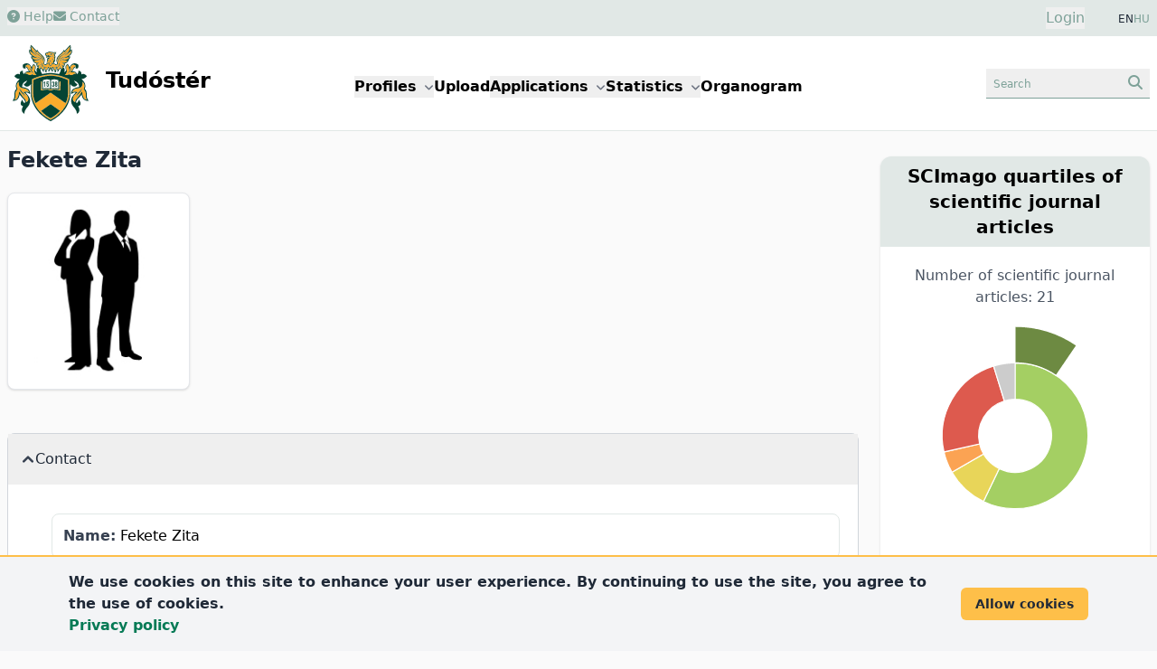

--- FILE ---
content_type: text/html; charset=UTF-8
request_url: https://tudoster.unideb.hu/en/szerzok/3706
body_size: 224015
content:
<!DOCTYPE html>
<html lang="en">

<head>
    <meta charset="utf-8">
    <meta name="viewport" content="width=device-width, initial-scale=1">

    <meta name="description" content="Fekete Zita&amp;#039;s researcher profile">
    <meta name="keywords" content="Fekete Zita, University of Debrecen, researcher profile">

    <link rel="icon" href="https://tudoster.unideb.hu/build/assets/favicon-B_Ca7y0P.ico" type="image/x-icon"/>

    <!-- Scripts -->
    
    <link rel="preload" as="style" href="https://tudoster.unideb.hu/build/assets/app-B-5ri27h.css" /><link rel="preload" as="style" href="https://tudoster.unideb.hu/build/assets/blade-vue-SUCcA2ib.css" /><link rel="modulepreload" href="https://tudoster.unideb.hu/build/assets/app-qy3BAn0I.js" /><link rel="modulepreload" href="https://tudoster.unideb.hu/build/assets/print-C2Mq7MOx.js" /><link rel="modulepreload" href="https://tudoster.unideb.hu/build/assets/axios-BimPEqV4.js" /><link rel="modulepreload" href="https://tudoster.unideb.hu/build/assets/_commonjsHelpers-BosuxZz1.js" /><link rel="modulepreload" href="https://tudoster.unideb.hu/build/assets/apexcharts-CkPoI_OT.js" /><link rel="modulepreload" href="https://tudoster.unideb.hu/build/assets/blade-vue-bQ1krg-Q.js" /><link rel="modulepreload" href="https://tudoster.unideb.hu/build/assets/index-CLBh_4yU.js" /><link rel="stylesheet" href="https://tudoster.unideb.hu/build/assets/app-B-5ri27h.css" /><link rel="stylesheet" href="https://tudoster.unideb.hu/build/assets/blade-vue-SUCcA2ib.css" /><script type="module" src="https://tudoster.unideb.hu/build/assets/app-qy3BAn0I.js"></script><script type="module" src="https://tudoster.unideb.hu/build/assets/apexcharts-CkPoI_OT.js"></script><script type="module" src="https://tudoster.unideb.hu/build/assets/blade-vue-bQ1krg-Q.js"></script>

    

    <!-- GA start -->
    <script async src="https://www.googletagmanager.com/gtag/js?id=G-DE83E8DK4W"></script>

    <script>
        window.dataLayer = window.dataLayer || [];
        function gtag(){dataLayer.push(arguments);}
        gtag('js', new Date());

        gtag('config', 'G-DE83E8DK4W');
    </script>
    <!-- GA end -->



    

            <title>
                            Fekete Zita
                    </title>
    </head>

<body class="bg-udbg flex flex-col min-h-screen">

    <header class="py-2 px-1 sm:px-0 bg-green1">
        <div class="container mx-auto px-2">
            <div class="grid grid-cols-2 gap-4">
                <div class="flex gap-5 text-green2 text-sm">
                    <div>
                                                    <button class="hover:text-gray-600">
                                <a href="https://tudoster.unideb.hu/en/p/sugo">
                                    <i class="fa-solid fa-circle-question"></i> Help
                                </a>
                            </button>
                                            </div>

                    
                    <div>
                        
                                                    <button class="hover:text-gray-600"
                                            data-modal-target="modal-contact"
                                            data-modal-toggle="modal-contact"
                                    >
                                        <i class="fa-solid fa-envelope"></i> Contact
                                    </button>
    

<div id="modal-contact" tabindex="-1" aria-hidden="true"
     class="fixed top-0 left-0 right-0 z-50 hidden w-full h-full p-4 overflow-x-hidden overflow-y-auto"
>
    <div class="w-full h-[calc(100%-1rem)] max-w-[550px]">
        
        <div class="bg-white rounded-lg shadow max-h-full  overflow-hidden flex flex-col">

            
            <div class="flex items-start justify-between p-4 border-b rounded-t bg-green1 border-b-white">
                <h3 class="text-xl font-semibold text-gray-700" id="modalTitle_modal-contact">
                    Contact
                </h3>

                <button type="button"
                        class="text-gray-400 bg-transparent hover:bg-gray-200 hover:text-gray-900 rounded-lg text-sm p-1.5 ml-auto inline-flex items-center"
                        data-modal-hide='modal-contact'
                >
                    <svg aria-hidden="true" class="w-5 h-5" fill="currentColor" viewBox="0 0 20 20" xmlns="http://www.w3.org/2000/svg"><path fill-rule="evenodd" d="M4.293 4.293a1 1 0 011.414 0L10 8.586l4.293-4.293a1 1 0 111.414 1.414L11.414 10l4.293 4.293a1 1 0 01-1.414 1.414L10 11.414l-4.293 4.293a1 1 0 01-1.414-1.414L8.586 10 4.293 5.707a1 1 0 010-1.414z" clip-rule="evenodd"></path></svg>
                    <span class="sr-only">Close modal</span>
                </button>
            </div>

            
            <div class="overflow-y-auto max-h-full" id="modalBody_modal-contact">
                <div class="p-6" id="modalText_modal-contact">
                    <div id="blade_vue_contact" class="text-gray-700 text-base font-normal">
    <div class="mb-5">
        If you would like to contact the Tudóstér staff, please fill in the form or send us an email: <span class='text-green2 whitespace-nowrap'>publikaciok<i class="fa-solid fa-at"></i>lib.unideb.hu</span>.
    </div>

    <div>
        <div class="text-left mb-3">

            <label class="block mb-0.5 ml-0.5 text-sm font-semibold text-gray-700" for="form_051c7a9684ed446a9f750d4a4869f1cd_name">
    Name
                            <span class="text-red-600">*</span>
</label>
    
    <input
        class="border text-sm text-green-800 rounded-lg focus:ring-0 focus:border-ud-yellow focus:bg-ud-yellow-light block w-full p-2 placeholder:text-gray-400 placeholder:text-xs bg-white border-green2"

        type="text"
        name="name"
        id="form_051c7a9684ed446a9f750d4a4869f1cd_name"
        placeholder="Name"
        value=""
                    required
                
    >

    
    
</div>
        <div class="text-left mb-3">

            <label class="block mb-0.5 ml-0.5 text-sm font-semibold text-gray-700" for="form_051c7a9684ed446a9f750d4a4869f1cd_email">
    E-mail address
                            <span class="text-red-600">*</span>
</label>
    
    <input
        class="border text-sm text-green-800 rounded-lg focus:ring-0 focus:border-ud-yellow focus:bg-ud-yellow-light block w-full p-2 placeholder:text-gray-400 placeholder:text-xs bg-white border-green2"

        type="text"
        name="email"
        id="form_051c7a9684ed446a9f750d4a4869f1cd_email"
        placeholder="E-mail address"
        value=""
                    required
                
    >

    
    
</div>
        <div class="text-left mb-3">

            <label class="block mb-0.5 ml-0.5 text-sm font-semibold text-gray-700" for="form_051c7a9684ed446a9f750d4a4869f1cd_subject">
    Subject
                            <span class="text-red-600">*</span>
</label>
    
    <input
        class="border text-sm text-green-800 rounded-lg focus:ring-0 focus:border-ud-yellow focus:bg-ud-yellow-light block w-full p-2 placeholder:text-gray-400 placeholder:text-xs bg-white border-green2"

        type="text"
        name="subject"
        id="form_051c7a9684ed446a9f750d4a4869f1cd_subject"
        placeholder="Subject"
        value=""
                    required
                
    >

    
    
</div>
        <div class="text-left mb-3">

    <label class="block mb-0.5 ml-0.5 text-sm font-semibold text-gray-700" for="message">
    Message
                    <span class="text-red-600">*</span>
</label>

    <textarea
        class="border text-sm text-green-800 rounded-lg focus:ring-0 focus:border-ud-yellow focus:bg-ud-yellow-light block w-full p-2 bg-white border-green2 text-gray-900"
        name="message"
        id="form_051c7a9684ed446a9f750d4a4869f1cd_message"
        rows="4"
        placeholder="Message"
    ></textarea>

    
    
    
</div>

        <div class="flex items-start mb-2 ">
    <div class="flex items-center h-5">
        <input
            class="w-4 h-4 border border-green2 rounded bg-gray-50 focus:ring-3 focus:ring-green1 text-green2"
            type="checkbox"
            id="form_051c7a9684ed446a9f750d4a4869f1cd_privacyPolicy"
            name="privacyPolicy"
            value="1"
            
            required="required"
        >
    </div>

    <div class="ml-2 text-sm">
        <label class="block mb-0.5 ml-0.5 text-sm font-semibold text-gray-700" for="form_051c7a9684ed446a9f750d4a4869f1cd_privacyPolicy">
    I accept the
        <a href="https://start.lib.unideb.hu/privacy-policy" class="font-semibold text-green2 hover:underline" target="_blank">privacy policy</a>.
                            <span class="text-red-600">*</span>
</label>

            </div>
</div>
    </div>

    
    <Contact
        formid="form_051c7a9684ed446a9f750d4a4869f1cd"
        url="https://tudoster.unideb.hu/en/contact"
        :show-captcha="true"
        locale="en"
    />
</div>
                </div>
            </div>

                            <div class="p-1"></div>
            
        </div>
    </div>
</div>
                                            </div>
                </div>
                <div class="text-right">
                    <div class="inline-flex justify-end pr-8">
                        <button id="login-modal-toggle-btn" class="text-green2" data-modal-target="modal-login" data-modal-show="modal-login">
                Login
            </button>
    

<div id="modal-login" tabindex="-1" aria-hidden="true"
     class="fixed top-0 left-0 right-0 z-50 hidden w-full h-full p-4 overflow-x-hidden overflow-y-auto"
>
    <div class="w-full h-[calc(100%-1rem)] max-w-[450px]">
        
        <div class="bg-white rounded-lg shadow max-h-full  overflow-hidden flex flex-col">

            
            <div class="flex items-start justify-between p-4 border-b rounded-t bg-green1 border-b-white">
                <h3 class="text-xl font-semibold text-gray-700" id="modalTitle_modal-login">
                    Login
                </h3>

                <button type="button"
                        class="text-gray-400 bg-transparent hover:bg-gray-200 hover:text-gray-900 rounded-lg text-sm p-1.5 ml-auto inline-flex items-center"
                        data-modal-hide='modal-login'
                >
                    <svg aria-hidden="true" class="w-5 h-5" fill="currentColor" viewBox="0 0 20 20" xmlns="http://www.w3.org/2000/svg"><path fill-rule="evenodd" d="M4.293 4.293a1 1 0 011.414 0L10 8.586l4.293-4.293a1 1 0 111.414 1.414L11.414 10l4.293 4.293a1 1 0 01-1.414 1.414L10 11.414l-4.293 4.293a1 1 0 01-1.414-1.414L8.586 10 4.293 5.707a1 1 0 010-1.414z" clip-rule="evenodd"></path></svg>
                    <span class="sr-only">Close modal</span>
                </button>
            </div>

            
            <div class="overflow-y-auto max-h-full" id="modalBody_modal-login">
                <div class="p-6" id="modalText_modal-login">
                    <div class="text-justify">

    <div id="accordion-login-help" data-accordion="collapse" data-active-classes="text-medium" data-inactive-classes="text-medium">

        <div class="mb-5 border border-gray-300 bg-green1 my-2 rounded-lg">

            <button type="button" id="accordion-login-help-heading" class="w-full p-2 rounded-t-lg text-justify"
                 data-accordion-target="#accordion-login-help-body" aria-expanded="false" aria-controls="accordion-login-help-body"
            >
                <span class="text-green2 text-sm">
                    <i class="fa-regular fa-circle-question"></i> Login help
                </span>
            </button>

            <div id="accordion-login-help-body" class="hidden" aria-labelledby="accordion-login-help-heading">
                <div class="py-2 bg-gray-50 rounded-b-lg">
                    <div class="px-3 text-sm">
                        The features of Tudóstér are mostly accessible without logging in. Login is required for the following actions:
                        <ul class="list-disc ml-6">
                            <li>Requesting a new Tudóstér profile</li>
                            <li>Editing an existing profile</li>
                            <li>Downloading your previously uploaded publications</li>
                        </ul>

                        
                        Use your <a class="font-semibold text-green-700" href="https://eduid-manager.unideb.hu/node/1" target="_blank">UD eduID account</a> to sign in.
                    </div>

                    <div class="text-left border-t border-green1 mt-2 py-1 text-xs">
                        <div class="px-3">
                            <a href="https://eduid-manager.unideb.hu/unideb/eduid/selfservice/lostpassword" target="_blank" class="text-green-700 font-semibold">
                                Forgotten password
                            </a>
                            <div class="text-xs text-gray-600">
                                Attention! Changing password will change your password on all unideb sites!
                            </div>
                        </div>
                    </div>

                </div>
            </div>

        </div>

    </div>
</div>







<form id="loginForm" method="POST" action="https://tudoster.unideb.hu/en/login">
    <input type="hidden" name="_token" value="sV0FLOimIm21ZUnYawb1XUNSLlvyjlhv8ZjxDwXv" autocomplete="off">
    <div class="text-left mb-3">

            <label class="block mb-0.5 ml-0.5 text-sm font-semibold text-gray-700" for="username">
    eduID
                            <span class="text-red-600">*</span>
</label>
    
    <input
        class="border text-sm text-green-800 rounded-lg focus:ring-0 focus:border-ud-yellow focus:bg-ud-yellow-light block w-full p-2 placeholder:text-gray-400 placeholder:text-xs bg-white border-green2"

        type="text"
        name="username"
        id="username"
        placeholder="eduID"
        value=""
                    required
                
    >

    
    
</div>
    <div class="text-left mb-3">

            <label class="block mb-0.5 ml-0.5 text-sm font-semibold text-gray-700" for="password">
    Password
                            <span class="text-red-600">*</span>
</label>
    
    <input
        class="border text-sm text-green-800 rounded-lg focus:ring-0 focus:border-ud-yellow focus:bg-ud-yellow-light block w-full p-2 placeholder:text-gray-400 placeholder:text-xs bg-white border-green2"

        type="password"
        name="password"
        id="password"
        placeholder="Password"
        value=""
                    required
                
    >

    
    
</div>

    <div class="text-center">
        <button type="submit"
        class="text-white bg-green2 font-semibold rounded-lg mr-2 mb-2 hover:bg-green1 hover:text-green2 focus:ring-2 focus:outline-none focus:ring-green1 disabled:bg-gray-200 disabled:text-gray-400 text-sm px-5 py-2.5"
        
        >
    Login
</button>


    </div>
</form>
                </div>
            </div>

                            <div class="p-1"></div>
            
        </div>
    </div>
</div>

    
                        </div>

                    <div class="inline-flex justify-end gap-2 text-xs text-gray-800">
                        
                                                                                        EN <a class="text-green2" href="https://tudoster.unideb.hu/hu/szerzok/3706">HU</a>
                                                                                </div>
                </div>
            </div>
        </div>
    </header>

    
    <header class="bg-white py-1 border-b border-green1">
        <div class="container mx-auto px-2">
            <div class="grid grid-cols-12">
                <div class="col-span-6 lg:col-span-3">
                    <a href="https://tudoster.unideb.hu/en"><img src="https://tudoster.unideb.hu/build/assets/UD_logo-CW34AVvw.svg" alt="logo" class="inline-block max-h-24"></a>
                    <a href="https://tudoster.unideb.hu/en"><span class="inline-block pl-2 text-2xl font-semibold">Tudóstér</span></a>
                </div>

                <div class="col-span-2 order-last lg:order-none lg:col-span-6 m-auto">
                    <button data-collapse-toggle="main-menu-dropdown"
        type="button"
        class="inline-flex items-center p-2 ml-3 text-sm text-green2 border border-green1 rounded-lg lg:hidden hover:bg-green1 hover:border-green2 focus:outline-none"
        aria-controls="navbar-dropdown"
        aria-expanded="false"
>
    <span class="sr-only">menu</span>
    <svg class="w-6 h-6" aria-hidden="true" fill="currentColor" viewBox="0 0 20 20" xmlns="http://www.w3.org/2000/svg">
        <path fill-rule="evenodd" d="M3 5a1 1 0 011-1h12a1 1 0 110 2H4a1 1 0 01-1-1zM3 10a1 1 0 011-1h12a1 1 0 110 2H4a1 1 0 01-1-1zM3 15a1 1 0 011-1h12a1 1 0 110 2H4a1 1 0 01-1-1z" clip-rule="evenodd"></path>
    </svg>
</button>

<div class="hidden absolute right-3 bg-white border border-green1 shadow w-44 mt-2 rounded-lg p-2 z-50 lg:w-auto lg:shadow-none lg:border-0 lg:static lg:bg-transparent lg:flex gap-3 xl:gap-10 lg:gap-5 lg:font-semibold" id="main-menu-dropdown">
    <div class="px-4 py-2 lg:p-0">
        <button id="menuDdBtnProfiles" data-dropdown-toggle="menuDdProfiles" class="whitespace-nowrap">Profiles <i class="fa-sharp fa-solid fa-angle-down text-xs text-gray-500 pl-0.5"></i></button>
        <div id="menuDdProfiles" class="z-10 hidden bg-white border border-green1 rounded-lg shadow min-w-44">
            <ul class="py-2 text-sm text-gray-700 dark:text-gray-200" aria-labelledby="menuDdBtnProfiles">
                <li><a href="https://tudoster.unideb.hu/en/tudosprofilok" class="block px-4 py-2 hover:bg-green2 hover:text-white">Researchers</a></li>
                <li><a href="https://tudoster.unideb.hu/en/egysegprofilok" class="block px-4 py-2 hover:bg-green2 hover:text-white">Units</a></li>
                <li><a href="https://tudoster.unideb.hu/en/palyazatok" class="block px-4 py-2 hover:bg-green2 hover:text-white">Projects</a></li>
            </ul>
        </div>
    </div>

    <div class="px-4 py-2 lg:p-0">
        <a href="/upload/?locale=en">
            Upload
        </a>
    </div>

    <div class="px-4 py-2 lg:p-0">
        <div>
            <button id="menuDdBtnApplications" data-dropdown-toggle="menuDdApplications" class="whitespace-nowrap">Applications <i class="fa-sharp fa-solid fa-angle-down text-xs text-gray-500 pl-0.5"></i></button>
            <div id="menuDdApplications" class="z-10 hidden bg-white border border-green1 rounded-lg shadow min-w-44">
                <ul class="py-2 text-sm text-gray-700 dark:text-gray-200" aria-labelledby="menuDdBtnApplications">
                    <li><a href="https://tudoster.unideb.hu/en/igenyles" class="block px-4 py-2 hover:bg-green2 hover:text-white">Request certified publication list / MTMT certification</a></li>
                    <li><a target="_blank" href="https://tamogatasok.lib.unideb.hu/oa" class="block px-4 py-2 hover:bg-green2 hover:text-white">Open Access support</a></li>
                    <li><a target="_blank" href="https://tamogatasok.lib.unideb.hu/ptp" class="block px-4 py-2 hover:bg-green2 hover:text-white">University of Debrecen Program for Scientific Publication</a></li>
                </ul>
            </div>
        </div>
    </div>

    <div class="px-4 py-2 lg:p-0">
        <div>
            <button id="menuDdBtnStats" data-dropdown-toggle="menuDdStats" class="whitespace-nowrap">Statistics <i class="fa-sharp fa-solid fa-angle-down text-xs text-gray-500 pl-0.5"></i></button>
            <div id="menuDdStats" class="z-10 hidden bg-white border border-green1 rounded-lg shadow min-w-44">
                <ul class="py-2 text-sm text-gray-700 dark:text-gray-200" aria-labelledby="menuDdBtnStats">
                    <li><a href="https://tudoster.unideb.hu/en/statisztika/egyseg/1" class="block px-4 py-2 hover:bg-green2 hover:text-white">UD publication statistics</a></li>
                    <li><a href="https://tudoster.unideb.hu/en/oa_statisztika" class="block px-4 py-2 hover:bg-green2 hover:text-white">OA statistics</a></li>
                </ul>
            </div>
        </div>
    </div>

    <div class="px-4 py-2 lg:p-0">
        <a href="https://tudoster.unideb.hu/en/organogram">
            Organogram
        </a>
    </div>


</div>
                </div>

                <div class="col-span-4 lg:col-span-3 text-right my-auto">
                    
                    <button class="px-2 py-1 text-green2 border-b border-green2 hover:bg-green1"
                                    data-modal-target="modal-searchbox" data-modal-toggle="modal-searchbox"
                            >
                                <span class="inline-block text-left text-xs w-20 sm:w-36">Search</span>
                                <i class="fa-solid fa-magnifying-glass"></i>
                            </button>
    

<div id="modal-searchbox" tabindex="-1" aria-hidden="true"
     class="fixed top-0 left-0 right-0 z-50 hidden w-full h-full p-4 overflow-x-hidden overflow-y-auto"
>
    <div class="w-full h-[calc(100%-1rem)] max-w-[450px]">
        
        <div class="bg-white rounded-lg shadow max-h-full  overflow-hidden flex flex-col">

            
            <div class="flex items-start justify-between p-4 border-b rounded-t bg-green1 border-b-white">
                <h3 class="text-xl font-semibold text-gray-700" id="modalTitle_modal-searchbox">
                    Search
                </h3>

                <button type="button"
                        class="text-gray-400 bg-transparent hover:bg-gray-200 hover:text-gray-900 rounded-lg text-sm p-1.5 ml-auto inline-flex items-center"
                        data-modal-hide='modal-searchbox'
                >
                    <svg aria-hidden="true" class="w-5 h-5" fill="currentColor" viewBox="0 0 20 20" xmlns="http://www.w3.org/2000/svg"><path fill-rule="evenodd" d="M4.293 4.293a1 1 0 011.414 0L10 8.586l4.293-4.293a1 1 0 111.414 1.414L11.414 10l4.293 4.293a1 1 0 01-1.414 1.414L10 11.414l-4.293 4.293a1 1 0 01-1.414-1.414L8.586 10 4.293 5.707a1 1 0 010-1.414z" clip-rule="evenodd"></path></svg>
                    <span class="sr-only">Close modal</span>
                </button>
            </div>

            
            <div class="overflow-y-auto max-h-full" id="modalBody_modal-searchbox">
                <div class="p-6" id="modalText_modal-searchbox">
                    <div class="searchbox-wrapper">

    <ul class="flex flex-wrap justify-center pt-3 text-sm font-semibold" id="sbox_a5677fd7ea6f43279012bce6e926e3a5" data-tabs-toggle="#sbox_a5677fd7ea6f43279012bce6e926e3a5_content" role="tablist">

        <li class="mx-0.5" role="presentation">
    <button
        class="inline-block my-1 px-2 py-1.5 rounded-lg border border-green2 text-gray-600 hover:bg-green1 hover:text-gray-800"
        id="sbox_a5677fd7ea6f43279012bce6e926e3a5-person-tab" data-tabs-target="#sbox_a5677fd7ea6f43279012bce6e926e3a5-person" type="button" role="tab" aria-controls="sbox_a5677fd7ea6f43279012bce6e926e3a5-person" aria-selected="true">
        Researcher
    </button>
</li>


        <li class="mx-0.5" role="presentation">
    <button
        class="inline-block my-1 px-2 py-1.5 rounded-lg border border-green2 text-gray-600 hover:bg-green1 hover:text-gray-800"
        id="sbox_a5677fd7ea6f43279012bce6e926e3a5-unit-tab" data-tabs-target="#sbox_a5677fd7ea6f43279012bce6e926e3a5-unit" type="button" role="tab" aria-controls="sbox_a5677fd7ea6f43279012bce6e926e3a5-unit" aria-selected="false">
        Unit
    </button>
</li>

        <li class="mx-0.5" role="presentation">
    <button
        class="inline-block my-1 px-2 py-1.5 rounded-lg border border-green2 text-gray-600 hover:bg-green1 hover:text-gray-800"
        id="sbox_a5677fd7ea6f43279012bce6e926e3a5-publ-tab" data-tabs-target="#sbox_a5677fd7ea6f43279012bce6e926e3a5-publ" type="button" role="tab" aria-controls="sbox_a5677fd7ea6f43279012bce6e926e3a5-publ" aria-selected="false">
        Publication
    </button>
</li>

        
        
    </ul>


    <div id="sbox_a5677fd7ea6f43279012bce6e926e3a5_content" class="text-center">

        
        <div class="hidden p-4 rounded-lg" id="sbox_a5677fd7ea6f43279012bce6e926e3a5-person" role="tabpanel" aria-labelledby="sbox_a5677fd7ea6f43279012bce6e926e3a5-person-tab">
    <form method="get" action="https://tudoster.unideb.hu/en/tudosprofilok">
                <div class="flex justify-center gap-4">
    <input type="text" name="search" placeholder="search researchers" class="grow text-sm border border-green1 px-2 rounded focus:ring-0 focus:border-ud-yellow" >

    <button type="submit" class="px-4 py-1 text-green2 rounded-lg bg-green1">
        <i class="fa-solid fa-magnifying-glass"></i>
    </button>
</div>
            </form>
</div>


        
        <div class="hidden p-4 rounded-lg" id="sbox_a5677fd7ea6f43279012bce6e926e3a5-unit" role="tabpanel" aria-labelledby="sbox_a5677fd7ea6f43279012bce6e926e3a5-unit-tab">
    <form method="get" action="https://tudoster.unideb.hu/en/egysegprofilok">
                <div class="flex justify-center gap-4">
    <input type="text" name="search" placeholder="search units" class="grow text-sm border border-green1 px-2 rounded focus:ring-0 focus:border-ud-yellow" >

    <button type="submit" class="px-4 py-1 text-green2 rounded-lg bg-green1">
        <i class="fa-solid fa-magnifying-glass"></i>
    </button>
</div>
            </form>
</div>


        
        <div class="hidden p-4 rounded-lg" id="sbox_a5677fd7ea6f43279012bce6e926e3a5-publ" role="tabpanel" aria-labelledby="sbox_a5677fd7ea6f43279012bce6e926e3a5-publ-tab">
    <div x-data="{search: ''}">
                <form @submit.prevent="if($refs.search.value.trim().length &gt; 0) document.getElementById(&#039;sbox_a5677fd7ea6f43279012bce6e926e3a5-form&#039;).submit();" method="get" action="https://tudoster.unideb.hu/en/search/search-from-box" id="sbox_a5677fd7ea6f43279012bce6e926e3a5-form">
                    <div class="flex justify-center gap-4">
    <input type="text" name="search" placeholder="search publications" class="grow text-sm border border-green1 px-2 rounded focus:ring-0 focus:border-ud-yellow" x-model="search" x-ref="search">

    <button type="submit" class="px-4 py-1 text-green2 rounded-lg bg-green1">
        <i class="fa-solid fa-magnifying-glass"></i>
    </button>
</div>
                </form>
            </div>

            <div class="mt-3 text-left pl-1">
                <a class="text-green2 hover:underline" href="https://tudoster.unideb.hu/en/kereso">
                    advanced search
                    <i class="fa-solid fa-angles-right text-sm"></i>
                </a>
            </div>
</div>


        

        
        
    </div>

</div>
                </div>
            </div>

                            <div class="p-1"></div>
            
        </div>
    </div>
</div>
                </div>
            </div>
        </div>
    </header>

    
    <div class="flex-grow container mx-auto bg-udbg px-2 lg:grid lg:grid-cols-12 lg:gap-6">

        <div class="lg:col-span-8 xl:col-span-9">
            
            <main class="py-4">

                
                                    <h1 class="font-semibold text-2xl text-gray-800 mb-5">Fekete Zita</h1>
                
                
                
                
                <div class="md:flex md:gap-20">

        <div class="max-w-[230px]">
            <div class="relative overflow-hidden p-3 bg-white border border-gray-200 rounded-lg shadow text-center text-sm font-semibold" >

    <img class="mx-auto object-scale-down w-44 h-48" alt="Fekete Zita" src="https://tudoster.unideb.hu/person-img/3706" />

    
</div>
        </div>


        <div class="m-3 md:m-0">
                    </div>
    </div>


    
    <div class="mt-12 mb-12">
        <div id="accordion-profile-data" data-accordion="open" data-active-classes="text-medium" data-inactive-classes="text-medium">
    <div class="border border-b-1 border-gray-300 bg-green1 my-2 rounded-lg">

    <button type="button" id="elerhetoseg"
            class="flex items-center gap-2 w-full p-4 font-medium text-left text-gray-800"
            data-accordion-target="#elerhetoseg_b" aria-expanded="true" aria-controls="elerhetoseg_b"
    >
        <svg data-accordion-icon class="w-3 h-3 rotate-180 shrink-0 text-gray-700 mr-0.5" aria-hidden="true" xmlns="http://www.w3.org/2000/svg" fill="none" viewBox="0 0 10 6">
    <path stroke="currentColor" stroke-linecap="round" stroke-linejoin="round" stroke-width="2" d="M9 5 5 1 1 5"/>
</svg>
        <span>Contact</span>
    </button>

    <div id="elerhetoseg_b" class="hidden" aria-labelledby="elerhetoseg">
        <div class="p-5 pl-12 bg-white rounded-b-lg">
            <div class="rounded-lg p-3 my-3 border border-green1">
    <span class="font-bold text-gray-700">Name:</span>
    Fekete Zita
</div>


                

                                    <div class="rounded-lg p-3 my-3 border border-green1">
    <span class="font-bold text-gray-700">Other profiles:</span>
    <a href="https://m2.mtmt.hu/gui2/?type=authors&amp;mode=browse&amp;sel=10062284" target="_blank" class="mx-2">
                                <span class="bg-green1 text-xs text-gray-600 font-medium px-1.5 py-0.5 rounded rounded-lg hover:bg-ud-yellow">
    MTMT
</span>
                            </a>
</div>
        </div>
    </div>

</div>



            
            <div class="border border-b-1 border-gray-300 bg-green1 my-2 rounded-lg">

    <button type="button" id="szakma"
            class="flex items-center gap-2 w-full p-4 font-medium text-left text-gray-800"
            data-accordion-target="#szakma_b" aria-expanded="false" aria-controls="szakma_b"
    >
        <svg data-accordion-icon class="w-3 h-3 rotate-180 shrink-0 text-gray-700 mr-0.5" aria-hidden="true" xmlns="http://www.w3.org/2000/svg" fill="none" viewBox="0 0 10 6">
    <path stroke="currentColor" stroke-linecap="round" stroke-linejoin="round" stroke-width="2" d="M9 5 5 1 1 5"/>
</svg>
        <span>Profession</span>
    </button>

    <div id="szakma_b" class="hidden" aria-labelledby="szakma">
        <div class="p-5 pl-12 bg-white rounded-b-lg">
            
        </div>
    </div>

</div>
</div>

    </div>


    
            <div class="shadow-md border border-gray-300 my-2 rounded-lg bg-white pb-4">

    <div class="text-center pt-2 pb-1 px-5 rounded-t-lg bg-green1 border border-green1">
        <h2 class="font-semibold text-xl text-gray-800">Publication list</h2>

        <div class="mt-2">
                            <span class="cursor-pointer text-sm text-white bg-green2 px-3 py-2 rounded-lg hover:bg-ud-yellow hover:text-gray-600 m-3 inline-block whitespace-nowrap"
                      onclick="showCoAuthorChordsModal( '3706', 'coauthorchords', 'en' )"
                >
                    <i class="fa-solid fa-diagram-project"></i> Tudóstér co-authors
                </span>
            
                            <a href="https://tudoster.unideb.hu/en/statisztika/szerzo/3706" class="text-sm text-white bg-green2 px-3 py-2 rounded-lg hover:bg-ud-yellow hover:text-gray-600 m-3 inline-block whitespace-nowrap">
                    <span><i class="fa-solid fa-chart-pie"></i> statistics</span>
                </a>
            
                            <a href="https://tudoster.unideb.hu/en/print/person/3706" class="text-sm text-white bg-green2 px-3 py-2 rounded-lg hover:bg-ud-yellow hover:text-gray-600 m-3 inline-block whitespace-nowrap">
                    <span><i class="fa-solid fa-filter"></i> filterable publication list</span>
                </a>
                    </div>

    </div>

    <div class="bg-white px-5 pt-3">

        <div class="mt-5 xl:grid xl:grid-cols-2 xl:gap-6 xl:place-content-stretch">

            
            <div class="p-3 border border-green1 rounded-lg shadow bg-udbg text-gray-700">
                                    <div>
                        <a href="https://tudoster.unideb.hu/en/ris/person/3706">
                            <span class="text-sm pr-1 text-green-800"><i class="fa-solid fa-file-export"></i></span> Export to RIS (EndNote, Mendeley, RefWorks, Zotero etc.)
                        </a>
                    </div>
                
                <div>
                    <a href="/upload/?locale=en">
                        <span class="text-sm pr-1 text-green-800"><i class="fa-solid fa-upload"></i></span> Upload publications
                    </a>
                </div>

                                    <div>
                        <a href="https://tudoster.unideb.hu/en/igenyles">
                            <span class="text-sm pr-1 text-green-800"><i class="fa-solid fa-list-ol"></i></span> Request certified publication list
                        </a>
                    </div>
                            </div>

            
            <div class="p-3 border border-green1 rounded-lg shadow bg-udbg text-gray-700 mt-2 xl:mt-0">
                <div class="grid grid-cols-2 gap-3">
                    <div class="text-right">Uploaded publications: </div>
                    <div class="font-semibold">23</div>
                </div>

                <div class="grid grid-cols-2 gap-3">
                    <div class="text-right">Publications in DEA: </div>
                    <div class="font-semibold">23</div>
                </div>

                <div class="grid grid-cols-2 gap-3">
                    <div class="text-right">OA: </div>
                    <div class="font-semibold">15</div>
                </div>

                <div class="grid grid-cols-2 gap-3">
                    <div class="text-right">Date range: </div>
                    <div class="font-semibold">2016-2025</div>
                </div>

                
            </div>

        </div>


        <div class="mt-10" id="blade_vue">

            <div class="text-center text-lg font-semibold  text-gray-600  mb-4 p-1 bg-green1 rounded-md border border-gray-300 shadow shadow-sm">2025</div>
    
    <div class="my-2.5 py-3 px-4 border border-green1 rounded rounded-md shadow shadow-sm flex gap-4 bg-udbg
                bg-oa bg-no-repeat bg-posOA"
>
            <div class="text-gray-500">
            1.
        </div>
    
    <div>
        <a class="text-green-700 hover:bg-green1 hover:text-green-800 font-semibold"
       href="https://tudoster.unideb.hu/en/szerzok/3706"
    >
        Fekete, Z.</a>,
    <span class="">
        Kovács-Horváth, D.</span>,
    <a class="text-green-700 hover:bg-green1 hover:text-green-800 "
       href="https://tudoster.unideb.hu/en/szerzok/4028"
    >
        Oláh, B.</a>,
    <a class="text-green-700 hover:bg-green1 hover:text-green-800 "
       href="https://tudoster.unideb.hu/en/szerzok/3738"
    >
        Tóth, B.</a>:


    <span class="text-green-700 hover:bg-green1 hover:text-green-800 cursor-pointer"
          onclick="showPublicationDatasheetModal('BIBFORM131997', 'en')"
    >
        Adverse childhood experiences and adult trait anxiety: the mediating role of metacognition.
    </span>



    <br><i>J. Psychiatr. Res.</i> 189, 536-543, 2025.








<div class="flex gap-2 mt-2">
            <a class="bg-doi text-white rounded px-2 text-xs font-bold" href="https://dx.doi.org/10.1016/j.jpsychires.2025.07.027" target="_blank">
            doi
        </a>
    
                        <a class="bg-open text-white rounded px-2 text-xs font-bold" href="https://hdl.handle.net/2437/396992" target="_blank">
                DEA
            </a>
        
    
    
            <a class="bg-wos text-white rounded px-2 text-xs font-bold" href="https://www.webofscience.com/wos/woscc/full-record/WOS:001545763600005" target="_blank">
            WoS
        </a>
    
            <a class="bg-scopus text-white rounded px-2 text-xs font-bold" href="https://www.scopus.com/record/display.url?origin=inward&amp;eid=2-s2.0-105012126799" target="_blank">
            Scopus
        </a>
    </div>



    
    <div class="flex gap-5 mt-2">
        <div>Journal metrics:</div>
        <div>
                            <div class="pb-0.5
                    
                    "
                >
                    <span class="font-mono font-medium scimago-Q1 rounded text-sm px-1 py-0.5 text-gray-700">Q1</span>
                    Biological Psychiatry
                                            (2024)
                                    </div>
                            <div class="pb-0.5
                    
                    "
                >
                    <span class="font-mono font-medium scimago-Q1 rounded text-sm px-1 py-0.5 text-gray-700">Q1</span>
                    Psychiatry and Mental Health
                                            (2024)
                                    </div>
            
                    </div>
    </div>

    </div>
</div>

    

            <div class="text-center text-lg font-semibold mt-10 text-gray-600  mb-4 p-1 bg-green1 rounded-md border border-gray-300 shadow shadow-sm">2024</div>
    
    <div class="my-2.5 py-3 px-4 border border-green1 rounded rounded-md shadow shadow-sm flex gap-4 bg-udbg
                "
>
            <div class="text-gray-500">
            2.
        </div>
    
    <div>
        <span class="">
        Balogh, P.</span>,
    <a class="text-green-700 hover:bg-green1 hover:text-green-800 font-semibold"
       href="https://tudoster.unideb.hu/en/szerzok/3706"
    >
        Fekete, Z.</a>:


    <span class="text-green-700 hover:bg-green1 hover:text-green-800 cursor-pointer"
          onclick="showPublicationDatasheetModal('BIBFORM129382', 'en')"
    >
        A testképpel való elégedetlenség vizsgálata az alexitímia és a szelffejlődés tükrében.
    </span>



    <br><i>Psychiatr Hung.</i> 39 (4), 354-367, 2024.








<div class="flex gap-2 mt-2">
    
                        <a class="bg-dea text-white rounded px-2 text-xs font-bold" href="https://hdl.handle.net/2437/388982" target="_blank">
                DEA
            </a>
        
    
    
    
    </div>



    
    <div class="flex gap-5 mt-2">
        <div>Journal metrics:</div>
        <div>
                            <div class="pb-0.5
                    
                    "
                >
                    <span class="font-mono font-medium scimago-Q4 rounded text-sm px-1 py-0.5 text-gray-700">Q4</span>
                    Medicine (miscellaneous)
                                    </div>
                            <div class="pb-0.5
                    
                    "
                >
                    <span class="font-mono font-medium scimago-Q4 rounded text-sm px-1 py-0.5 text-gray-700">Q4</span>
                    Psychiatry and Mental Health
                                    </div>
            
                    </div>
    </div>

    </div>
</div>

    

    
    <div class="my-2.5 py-3 px-4 border border-green1 rounded rounded-md shadow shadow-sm flex gap-4 bg-udbg
                bg-oa bg-no-repeat bg-posOA"
>
            <div class="text-gray-500">
            3.
        </div>
    
    <div>
        <span class="">
        Halász, K.</span>,
    <a class="text-green-700 hover:bg-green1 hover:text-green-800 "
       href="https://tudoster.unideb.hu/en/szerzok/1130"
    >
        Remenyik, É.</a>,
    <a class="text-green-700 hover:bg-green1 hover:text-green-800 font-semibold"
       href="https://tudoster.unideb.hu/en/szerzok/3706"
    >
        Fekete, Z.</a>:


    <span class="text-green-700 hover:bg-green1 hover:text-green-800 cursor-pointer"
          onclick="showPublicationDatasheetModal('BIBFORM119186', 'en')"
    >
        Priméren jelenlévő pszichiátriai zavarok dermatológiai vonatkozásai = Dermatological aspects of primary psychiatric disorders.
    </span>



    <br><i>Bőrgyógyászati és Venerológiai Szemle</i> 100 (1), 43-52, 2024.








<div class="flex gap-2 mt-2">
            <a class="bg-doi text-white rounded px-2 text-xs font-bold" href="https://dx.doi.org/10.7188/bvsz.2024.100.1.6" target="_blank">
            doi
        </a>
    
                        <a class="bg-open text-white rounded px-2 text-xs font-bold" href="https://hdl.handle.net/2437/367241" target="_blank">
                DEA
            </a>
        
    
    
    
    </div>




    </div>
</div>

    

    
    <div class="my-2.5 py-3 px-4 border border-green1 rounded rounded-md shadow shadow-sm flex gap-4 bg-udbg
                "
>
            <div class="text-gray-500">
            4.
        </div>
    
    <div>
        <a class="text-green-700 hover:bg-green1 hover:text-green-800 font-semibold"
       href="https://tudoster.unideb.hu/en/szerzok/3706"
    >
        Fekete, Z.</a>:


    <span class="text-green-700 hover:bg-green1 hover:text-green-800 cursor-pointer"
          onclick="showPublicationDatasheetModal('BIBFORM118462', 'en')"
    >
        Szkizofrénia és (Meta)kongníció.
    </span>



    <br>Oriold és Társai Kiadó és Szolgáltató Kft., Budapest, 195 p., 2024.
            ISBN: 9786155981944
    






<div class="flex gap-2 mt-2">
    
                        <a class="bg-dea text-white rounded px-2 text-xs font-bold" href="https://hdl.handle.net/2437/366124" target="_blank">
                DEA
            </a>
        
    
    
    
    </div>




    </div>
</div>

    

    
    <div class="my-2.5 py-3 px-4 border border-green1 rounded rounded-md shadow shadow-sm flex gap-4 bg-udbg
                bg-oa bg-no-repeat bg-posOA"
>
            <div class="text-gray-500">
            5.
        </div>
    
    <div>
        <span class="">
        Horváth, D.</span>,
    <a class="text-green-700 hover:bg-green1 hover:text-green-800 "
       href="https://tudoster.unideb.hu/en/szerzok/3738"
    >
        Tóth, B.</a>,
    <a class="text-green-700 hover:bg-green1 hover:text-green-800 "
       href="https://tudoster.unideb.hu/en/szerzok/4028"
    >
        Oláh, B.</a>,
    <a class="text-green-700 hover:bg-green1 hover:text-green-800 font-semibold"
       href="https://tudoster.unideb.hu/en/szerzok/3706"
    >
        Fekete, Z.</a>:


    <span class="text-green-700 hover:bg-green1 hover:text-green-800 cursor-pointer"
          onclick="showPublicationDatasheetModal('BIBFORM120795', 'en')"
    >
        Trends in the dose-response relationship between adverse childhood experiences and maladaptive metacognitive beliefs: a cross-sectional study.
    </span>



    <br><i>Compr. Psychiat.</i> 132, 1-7, (article identifier: 152489), 2024.








<div class="flex gap-2 mt-2">
            <a class="bg-doi text-white rounded px-2 text-xs font-bold" href="https://dx.doi.org/10.1016/j.comppsych.2024.152489" target="_blank">
            doi
        </a>
    
                        <a class="bg-open text-white rounded px-2 text-xs font-bold" href="https://hdl.handle.net/2437/369421" target="_blank">
                DEA
            </a>
        
    
    
            <a class="bg-wos text-white rounded px-2 text-xs font-bold" href="https://www.webofscience.com/wos/woscc/full-record/WOS:001217200600001" target="_blank">
            WoS
        </a>
    
            <a class="bg-scopus text-white rounded px-2 text-xs font-bold" href="https://www.scopus.com/record/display.url?origin=inward&amp;eid=2-s2.0-85190889584" target="_blank">
            Scopus
        </a>
    </div>



    
    <div class="flex gap-5 mt-2">
        <div>Journal metrics:</div>
        <div>
                            <div class="pb-0.5
                    
                    "
                >
                    <span class="font-mono font-medium scimago-D1 rounded text-sm px-1 py-0.5 text-gray-700">D1</span>
                    Clinical Psychology
                                    </div>
                            <div class="pb-0.5
                    
                    "
                >
                    <span class="font-mono font-medium scimago-D1 rounded text-sm px-1 py-0.5 text-gray-700">D1</span>
                    Psychiatry and Mental Health
                                    </div>
            
                    </div>
    </div>

    </div>
</div>

    

            <div class="text-center text-lg font-semibold mt-10 text-gray-600  mb-4 p-1 bg-green1 rounded-md border border-gray-300 shadow shadow-sm">2023</div>
    
    <div class="my-2.5 py-3 px-4 border border-green1 rounded rounded-md shadow shadow-sm flex gap-4 bg-udbg
                "
>
            <div class="text-gray-500">
            6.
        </div>
    
    <div>
        <a class="text-green-700 hover:bg-green1 hover:text-green-800 "
       href="https://tudoster.unideb.hu/en/szerzok/595"
    >
        Kósa, K.</a>,
    <a class="text-green-700 hover:bg-green1 hover:text-green-800 font-semibold"
       href="https://tudoster.unideb.hu/en/szerzok/3706"
    >
        Fekete, Z.</a>,
    <a class="text-green-700 hover:bg-green1 hover:text-green-800 "
       href="https://tudoster.unideb.hu/en/szerzok/3738"
    >
        Tóth, B.</a>,
    <a class="text-green-700 hover:bg-green1 hover:text-green-800 "
       href="https://tudoster.unideb.hu/en/szerzok/1686"
    >
        Molnár, J.</a>:


    <span class="text-green-700 hover:bg-green1 hover:text-green-800 cursor-pointer"
          onclick="showPublicationDatasheetModal('BIBFORM116644', 'en')"
    >
        Az egészségügyi alapellátásban használható rövid egészségpszichológiai intervenciók.
    </span>



    <br>In: Az alacsony intenzitású pszichológiai intervenciók tankönyve. Szerk.: Perczel-Forintos D., Zinner-Gérecz Á., Antal-Uram D, Medicina Könyvkiadó Zrt., Budapest, 15-37, 2023. ISBN: 9789632268866








<div class="flex gap-2 mt-2">
    
                        <a class="bg-dea text-white rounded px-2 text-xs font-bold" href="https://hdl.handle.net/2437/361285" target="_blank">
                DEA
            </a>
        
    
    
    
    </div>




    </div>
</div>

    

    
    <div class="my-2.5 py-3 px-4 border border-green1 rounded rounded-md shadow shadow-sm flex gap-4 bg-udbg
                bg-oa bg-no-repeat bg-posOA"
>
            <div class="text-gray-500">
            7.
        </div>
    
    <div>
        <span class="">
        Krébesz, R.</span>,
    <span class="">
        Ötvös, D.</span>,
    <a class="text-green-700 hover:bg-green1 hover:text-green-800 font-semibold"
       href="https://tudoster.unideb.hu/en/szerzok/3706"
    >
        Fekete, Z.</a>:


    <span class="text-green-700 hover:bg-green1 hover:text-green-800 cursor-pointer"
          onclick="showPublicationDatasheetModal('BIBFORM111886', 'en')"
    >
        Non-problem gamblers show the same cognitive distortions while playing slot machines as problem gamblers, with no loss of control and reduced reality control, though: An experimental study on gambling.
    </span>



    <br><i>Front. Psychol.</i> 14, 1-9, (article identifier: 1175621), 2023.








<div class="flex gap-2 mt-2">
            <a class="bg-doi text-white rounded px-2 text-xs font-bold" href="https://dx.doi.org/10.3389/fpsyg.2023.1175621" target="_blank">
            doi
        </a>
    
                        <a class="bg-open text-white rounded px-2 text-xs font-bold" href="https://hdl.handle.net/2437/354064" target="_blank">
                DEA
            </a>
        
    
    
            <a class="bg-wos text-white rounded px-2 text-xs font-bold" href="https://www.webofscience.com/wos/woscc/full-record/WOS:000998908900001" target="_blank">
            WoS
        </a>
    
            <a class="bg-scopus text-white rounded px-2 text-xs font-bold" href="https://www.scopus.com/record/display.url?origin=inward&amp;eid=2-s2.0-85161009340" target="_blank">
            Scopus
        </a>
    </div>



    
    <div class="flex gap-5 mt-2">
        <div>Journal metrics:</div>
        <div>
                            <div class="pb-0.5
                    
                    "
                >
                    <span class="font-mono font-medium scimago-Q2 rounded text-sm px-1 py-0.5 text-gray-700">Q2</span>
                    Psychology (miscellaneous)
                                    </div>
            
                    </div>
    </div>

    </div>
</div>

    

    
    <div class="my-2.5 py-3 px-4 border border-green1 rounded rounded-md shadow shadow-sm flex gap-4 bg-udbg
                bg-oa bg-no-repeat bg-posOA"
>
            <div class="text-gray-500">
            8.
        </div>
    
    <div>
        <a class="text-green-700 hover:bg-green1 hover:text-green-800 "
       href="https://tudoster.unideb.hu/en/szerzok/3738"
    >
        Tóth, B.</a>,
    <a class="text-green-700 hover:bg-green1 hover:text-green-800 "
       href="https://tudoster.unideb.hu/en/szerzok/4028"
    >
        Oláh, B.</a>,
    <a class="text-green-700 hover:bg-green1 hover:text-green-800 "
       href="https://tudoster.unideb.hu/en/szerzok/649"
    >
        Kuritárné Szabó, I.</a>,
    <a class="text-green-700 hover:bg-green1 hover:text-green-800 font-semibold"
       href="https://tudoster.unideb.hu/en/szerzok/3706"
    >
        Fekete, Z.</a>:


    <span class="text-green-700 hover:bg-green1 hover:text-green-800 cursor-pointer"
          onclick="showPublicationDatasheetModal('BIBFORM111844', 'en')"
    >
        Psychometric properties of the Adverse Childhood Experiences Questionnaire 10 item version (ACE-10) among Hungarian adolescents.
    </span>



    <br><i>Front. Psychol.</i> 14, 1-11, (article identifier: 1161620), 2023.








<div class="flex gap-2 mt-2">
            <a class="bg-doi text-white rounded px-2 text-xs font-bold" href="https://dx.doi.org/10.3389/fpsyg.2023.1161620" target="_blank">
            doi
        </a>
    
                        <a class="bg-open text-white rounded px-2 text-xs font-bold" href="https://hdl.handle.net/2437/353947" target="_blank">
                DEA
            </a>
        
    
    
            <a class="bg-wos text-white rounded px-2 text-xs font-bold" href="https://www.webofscience.com/wos/woscc/full-record/WOS:000998542400001" target="_blank">
            WoS
        </a>
    
            <a class="bg-scopus text-white rounded px-2 text-xs font-bold" href="https://www.scopus.com/record/display.url?origin=inward&amp;eid=2-s2.0-85161071090" target="_blank">
            Scopus
        </a>
    </div>



    
    <div class="flex gap-5 mt-2">
        <div>Journal metrics:</div>
        <div>
                            <div class="pb-0.5
                    
                    "
                >
                    <span class="font-mono font-medium scimago-Q2 rounded text-sm px-1 py-0.5 text-gray-700">Q2</span>
                    Psychology (miscellaneous)
                                    </div>
            
                    </div>
    </div>

    </div>
</div>

    

    
    <div class="my-2.5 py-3 px-4 border border-green1 rounded rounded-md shadow shadow-sm flex gap-4 bg-udbg
                bg-oa bg-no-repeat bg-posOA"
>
            <div class="text-gray-500">
            9.
        </div>
    
    <div>
        <a class="text-green-700 hover:bg-green1 hover:text-green-800 "
       href="https://tudoster.unideb.hu/en/szerzok/4028"
    >
        Oláh, B.</a>,
    <a class="text-green-700 hover:bg-green1 hover:text-green-800 font-semibold"
       href="https://tudoster.unideb.hu/en/szerzok/3706"
    >
        Fekete, Z.</a>,
    <a class="text-green-700 hover:bg-green1 hover:text-green-800 "
       href="https://tudoster.unideb.hu/en/szerzok/649"
    >
        Kuritárné Szabó, I.</a>,
    <a class="text-green-700 hover:bg-green1 hover:text-green-800 "
       href="https://tudoster.unideb.hu/en/szerzok/3738"
    >
        Tóth, B.</a>:


    <span class="text-green-700 hover:bg-green1 hover:text-green-800 cursor-pointer"
          onclick="showPublicationDatasheetModal('BIBFORM116168', 'en')"
    >
        Validity and Reliability of the 10-Item Adverse Childhood Experiences Questionnaire (ACE-10) Among Adolescents in the Child Welfare System.
    </span>



    <br><i>Front. Public Health.</i> 11, 1-10, (article identifier: 1258798), 2023.








<div class="flex gap-2 mt-2">
            <a class="bg-doi text-white rounded px-2 text-xs font-bold" href="https://dx.doi.org/10.3389/fpubh.2023.1258798" target="_blank">
            doi
        </a>
    
                        <a class="bg-open text-white rounded px-2 text-xs font-bold" href="https://hdl.handle.net/2437/360732" target="_blank">
                DEA
            </a>
        
    
    
            <a class="bg-wos text-white rounded px-2 text-xs font-bold" href="https://www.webofscience.com/wos/woscc/full-record/WOS:001114913900001" target="_blank">
            WoS
        </a>
    
            <a class="bg-scopus text-white rounded px-2 text-xs font-bold" href="https://www.scopus.com/record/display.url?origin=inward&amp;eid=2-s2.0-85178651060" target="_blank">
            Scopus
        </a>
    </div>



    
    <div class="flex gap-5 mt-2">
        <div>Journal metrics:</div>
        <div>
                            <div class="pb-0.5
                    
                    "
                >
                    <span class="font-mono font-medium scimago-Q1 rounded text-sm px-1 py-0.5 text-gray-700">Q1</span>
                    Public Health, Environmental and Occupational Health
                                    </div>
            
                    </div>
    </div>

    </div>
</div>

    

    
    <div class="my-2.5 py-3 px-4 border border-green1 rounded rounded-md shadow shadow-sm flex gap-4 bg-udbg
                bg-oa bg-no-repeat bg-posOA"
>
            <div class="text-gray-500">
            10.
        </div>
    
    <div>
        <a class="text-green-700 hover:bg-green1 hover:text-green-800 font-semibold"
       href="https://tudoster.unideb.hu/en/szerzok/3706"
    >
        Fekete, Z.</a>,
    <span class="">
        Vass, E.</span>,
    <span class="">
        Farkas-Pócs, M.</span>,
    <span class="">
        Balajthy, R.</span>,
    <a class="text-green-700 hover:bg-green1 hover:text-green-800 "
       href="https://tudoster.unideb.hu/en/szerzok/649"
    >
        Kuritárné Szabó, I.</a>:


    <span class="text-green-700 hover:bg-green1 hover:text-green-800 cursor-pointer"
          onclick="showPublicationDatasheetModal('BIBFORM101376', 'en')"
    >
        Verbal manifestations of metacognitive and social cognitive operations in patients with schizophrenia who received metacognitive training.
    </span>



    <br><i>Curr. Psychol.</i> 42 (17), 14872-14885, 2023.








<div class="flex gap-2 mt-2">
            <a class="bg-doi text-white rounded px-2 text-xs font-bold" href="https://dx.doi.org/10.1007/s12144-022-02794-9" target="_blank">
            doi
        </a>
    
                        <a class="bg-open text-white rounded px-2 text-xs font-bold" href="https://hdl.handle.net/2437/330426" target="_blank">
                DEA
            </a>
        
    
    
            <a class="bg-wos text-white rounded px-2 text-xs font-bold" href="https://www.webofscience.com/wos/woscc/full-record/WOS:000750688700008" target="_blank">
            WoS
        </a>
    
            <a class="bg-scopus text-white rounded px-2 text-xs font-bold" href="https://www.scopus.com/record/display.url?origin=inward&amp;eid=2-s2.0-85124253921" target="_blank">
            Scopus
        </a>
    </div>



    
    <div class="flex gap-5 mt-2">
        <div>Journal metrics:</div>
        <div>
                            <div class="pb-0.5
                    
                    "
                >
                    <span class="font-mono font-medium scimago-Q1 rounded text-sm px-1 py-0.5 text-gray-700">Q1</span>
                    Psychology (miscellaneous)
                                    </div>
            
                    </div>
    </div>

    </div>
</div>

    

            <div class="text-center text-lg font-semibold mt-10 text-gray-600  mb-4 p-1 bg-green1 rounded-md border border-gray-300 shadow shadow-sm">2022</div>
    
    <div class="my-2.5 py-3 px-4 border border-green1 rounded rounded-md shadow shadow-sm flex gap-4 bg-udbg
                bg-oa bg-no-repeat bg-posOA"
>
            <div class="text-gray-500">
            11.
        </div>
    
    <div>
        <a class="text-green-700 hover:bg-green1 hover:text-green-800 font-semibold"
       href="https://tudoster.unideb.hu/en/szerzok/3706"
    >
        Fekete, Z.</a>,
    <span class="">
        Vass, E.</span>,
    <span class="">
        Balajthy, R.</span>,
    <span class="">
        Tana, Ü.</span>,
    <a class="text-green-700 hover:bg-green1 hover:text-green-800 "
       href="https://tudoster.unideb.hu/en/szerzok/1726"
    >
        Nagy, A. C.</a>,
    <a class="text-green-700 hover:bg-green1 hover:text-green-800 "
       href="https://tudoster.unideb.hu/en/szerzok/4028"
    >
        Oláh, B.</a>,
    <span class="">
        Domján, N.</span>,
    <a class="text-green-700 hover:bg-green1 hover:text-green-800 "
       href="https://tudoster.unideb.hu/en/szerzok/649"
    >
        Kuritárné Szabó, I.</a>:


    <span class="text-green-700 hover:bg-green1 hover:text-green-800 cursor-pointer"
          onclick="showPublicationDatasheetModal('BIBFORM101372', 'en')"
    >
        Efficacy of metacognitive training on symptom severity, neurocognition and social cognition in patients with schizophrenia: a randomized controlled trial.
    </span>



    <br><i>Scand. J. Psychol.</i> 63 (4), 321-333, 2022.








<div class="flex gap-2 mt-2">
            <a class="bg-doi text-white rounded px-2 text-xs font-bold" href="https://dx.doi.org/10.1111/sjop.12811" target="_blank">
            doi
        </a>
    
                        <a class="bg-open text-white rounded px-2 text-xs font-bold" href="https://hdl.handle.net/2437/330410" target="_blank">
                DEA
            </a>
        
    
    
            <a class="bg-wos text-white rounded px-2 text-xs font-bold" href="https://www.webofscience.com/wos/woscc/full-record/WOS:000782149800001" target="_blank">
            WoS
        </a>
    
            <a class="bg-scopus text-white rounded px-2 text-xs font-bold" href="https://www.scopus.com/record/display.url?origin=inward&amp;eid=2-s2.0-85128566233" target="_blank">
            Scopus
        </a>
    </div>



    
    <div class="flex gap-5 mt-2">
        <div>Journal metrics:</div>
        <div>
                            <div class="pb-0.5
                    
                    "
                >
                    <span class="font-mono font-medium scimago-Q1 rounded text-sm px-1 py-0.5 text-gray-700">Q1</span>
                    Arts and Humanities (miscellaneous)
                                    </div>
                            <div class="pb-0.5
                    
                    "
                >
                    <span class="font-mono font-medium scimago-Q2 rounded text-sm px-1 py-0.5 text-gray-700">Q2</span>
                    Developmental and Educational Psychology
                                    </div>
                            <div class="pb-0.5
                    
                    "
                >
                    <span class="font-mono font-medium scimago-Q2 rounded text-sm px-1 py-0.5 text-gray-700">Q2</span>
                    Medicine (miscellaneous)
                                    </div>
                            <div class="pb-0.5
                    
                    "
                >
                    <span class="font-mono font-medium scimago-Q2 rounded text-sm px-1 py-0.5 text-gray-700">Q2</span>
                    Psychology (miscellaneous)
                                    </div>
            
                    </div>
    </div>

    </div>
</div>

    

    
    <div class="my-2.5 py-3 px-4 border border-green1 rounded rounded-md shadow shadow-sm flex gap-4 bg-udbg
                bg-oa bg-no-repeat bg-posOA"
>
            <div class="text-gray-500">
            12.
        </div>
    
    <div>
        <span class="">
        Vass, E.</span>,
    <span class="">
        Simon, V.</span>,
    <span class="">
        Csukly, G.</span>,
    <a class="text-green-700 hover:bg-green1 hover:text-green-800 font-semibold"
       href="https://tudoster.unideb.hu/en/szerzok/3706"
    >
        Fekete, Z.</a>,
    <span class="">
        Kis, B.</span>,
    <span class="">
        Simon, L.</span>:


    <span class="text-green-700 hover:bg-green1 hover:text-green-800 cursor-pointer"
          onclick="showPublicationDatasheetModal('BIBFORM104297', 'en')"
    >
        Virtual reality-based theory of mind intervention in schizophrenia: Preliminary efficacy results.
    </span>



    <br><i>Compr. Psychiat.</i> 119, 1-10, (article identifier: 152350), 2022.








<div class="flex gap-2 mt-2">
            <a class="bg-doi text-white rounded px-2 text-xs font-bold" href="https://dx.doi.org/10.1016/j.comppsych.2022.152350" target="_blank">
            doi
        </a>
    
                        <a class="bg-open text-white rounded px-2 text-xs font-bold" href="https://hdl.handle.net/2437/338044" target="_blank">
                DEA
            </a>
        
    
    
            <a class="bg-wos text-white rounded px-2 text-xs font-bold" href="https://www.webofscience.com/wos/woscc/full-record/WOS:000879211400001" target="_blank">
            WoS
        </a>
    
            <a class="bg-scopus text-white rounded px-2 text-xs font-bold" href="https://www.scopus.com/record/display.url?origin=inward&amp;eid=2-s2.0-85140247336" target="_blank">
            Scopus
        </a>
    </div>



    
    <div class="flex gap-5 mt-2">
        <div>Journal metrics:</div>
        <div>
                            <div class="pb-0.5
                    
                    "
                >
                    <span class="font-mono font-medium scimago-D1 rounded text-sm px-1 py-0.5 text-gray-700">D1</span>
                    Clinical Psychology
                                    </div>
                            <div class="pb-0.5
                    
                    "
                >
                    <span class="font-mono font-medium scimago-D1 rounded text-sm px-1 py-0.5 text-gray-700">D1</span>
                    Psychiatry and Mental Health
                                    </div>
            
                    </div>
    </div>

    </div>
</div>

    

            <div class="text-center text-lg font-semibold mt-10 text-gray-600  mb-4 p-1 bg-green1 rounded-md border border-gray-300 shadow shadow-sm">2021</div>
    
    <div class="my-2.5 py-3 px-4 border border-green1 rounded rounded-md shadow shadow-sm flex gap-4 bg-udbg
                bg-oa bg-no-repeat bg-posOA"
>
            <div class="text-gray-500">
            13.
        </div>
    
    <div>
        <span class="">
        Vass, E.</span>,
    <span class="">
        Simon, V.</span>,
    <a class="text-green-700 hover:bg-green1 hover:text-green-800 font-semibold"
       href="https://tudoster.unideb.hu/en/szerzok/3706"
    >
        Fekete, Z.</a>,
    <span class="">
        Lencse, L.</span>,
    <span class="">
        Ecseri, M.</span>,
    <span class="">
        Kis, B.</span>,
    <span class="">
        Simon, L.</span>:


    <span class="text-green-700 hover:bg-green1 hover:text-green-800 cursor-pointer"
          onclick="showPublicationDatasheetModal('BIBFORM092718', 'en')"
    >
        A novel virtual reality-based theory of mind intervention for outpatients with schizophrenia: a proof-of-concept pilot study.
    </span>



    <br><i>Clin. Psychol. Psychother.</i> 28, 727-738, 2021.








<div class="flex gap-2 mt-2">
            <a class="bg-doi text-white rounded px-2 text-xs font-bold" href="https://dx.doi.org/10.1002/cpp.2519" target="_blank">
            doi
        </a>
    
                        <a class="bg-open text-white rounded px-2 text-xs font-bold" href="https://hdl.handle.net/2437/304633" target="_blank">
                DEA
            </a>
        
    
    
    
    </div>



    
    <div class="flex gap-5 mt-2">
        <div>Journal metrics:</div>
        <div>
                            <div class="pb-0.5
                    
                    "
                >
                    <span class="font-mono font-medium scimago-Q1 rounded text-sm px-1 py-0.5 text-gray-700">Q1</span>
                    Clinical Psychology
                                    </div>
                            <div class="pb-0.5
                    
                    "
                >
                    <span class="font-mono font-medium scimago-Q1 rounded text-sm px-1 py-0.5 text-gray-700">Q1</span>
                    Medicine (miscellaneous)
                                    </div>
            
                    </div>
    </div>

    </div>
</div>

    

    
    <div class="my-2.5 py-3 px-4 border border-green1 rounded rounded-md shadow shadow-sm flex gap-4 bg-udbg
                "
>
            <div class="text-gray-500">
            14.
        </div>
    
    <div>
        <a class="text-green-700 hover:bg-green1 hover:text-green-800 font-semibold"
       href="https://tudoster.unideb.hu/en/szerzok/3706"
    >
        Fekete, Z.</a>,
    <span class="">
        Vass, E.</span>,
    <span class="">
        Balajthy, R.</span>,
    <span class="">
        Tana, Ü.</span>,
    <a class="text-green-700 hover:bg-green1 hover:text-green-800 "
       href="https://tudoster.unideb.hu/en/szerzok/1726"
    >
        Nagy, A. C.</a>,
    <a class="text-green-700 hover:bg-green1 hover:text-green-800 "
       href="https://tudoster.unideb.hu/en/szerzok/4028"
    >
        Oláh, B.</a>,
    <a class="text-green-700 hover:bg-green1 hover:text-green-800 "
       href="https://tudoster.unideb.hu/en/szerzok/649"
    >
        Kuritárné Szabó, I.</a>:


    <span class="text-green-700 hover:bg-green1 hover:text-green-800 cursor-pointer"
          onclick="showPublicationDatasheetModal('BIBFORM100697', 'en')"
    >
        Basic demographic outcomes: additional findings of a single-blind, randomised, controlled trial on metacognitive training for psychosis.
    </span>



    <br><i>Psychosis.</i> 14 (3), 237-247, 2021.








<div class="flex gap-2 mt-2">
            <a class="bg-doi text-white rounded px-2 text-xs font-bold" href="https://dx.doi.org/10.1080/17522439.2021.1952296" target="_blank">
            doi
        </a>
    
                        <a class="bg-dea text-white rounded px-2 text-xs font-bold" href="https://hdl.handle.net/2437/329044" target="_blank">
                DEA
            </a>
        
    
    
            <a class="bg-wos text-white rounded px-2 text-xs font-bold" href="https://www.webofscience.com/wos/woscc/full-record/WOS:000674786600001" target="_blank">
            WoS
        </a>
    
            <a class="bg-scopus text-white rounded px-2 text-xs font-bold" href="https://www.scopus.com/record/display.url?origin=inward&amp;eid=2-s2.0-85110827784" target="_blank">
            Scopus
        </a>
    </div>



    
    <div class="flex gap-5 mt-2">
        <div>Journal metrics:</div>
        <div>
                            <div class="pb-0.5
                    
                    "
                >
                    <span class="font-mono font-medium scimago-Q3 rounded text-sm px-1 py-0.5 text-gray-700">Q3</span>
                    Psychiatry and Mental Health
                                    </div>
            
                    </div>
    </div>

    </div>
</div>

    

    
    <div class="my-2.5 py-3 px-4 border border-green1 rounded rounded-md shadow shadow-sm flex gap-4 bg-udbg
                bg-oa bg-no-repeat bg-posOA"
>
            <div class="text-gray-500">
            15.
        </div>
    
    <div>
        <span class="">
        Vass, E.</span>,
    <span class="">
        Simon, V.</span>,
    <a class="text-green-700 hover:bg-green1 hover:text-green-800 font-semibold"
       href="https://tudoster.unideb.hu/en/szerzok/3706"
    >
        Fekete, Z.</a>,
    <span class="">
        Kis, B.</span>,
    <span class="">
        Simon, L.</span>:


    <span class="text-green-700 hover:bg-green1 hover:text-green-800 cursor-pointer"
          onclick="showPublicationDatasheetModal('BIBFORM100435', 'en')"
    >
        Case Report: feasibility of a Novel Virtual Reality-Based Intervention for Patients With Schizophrenia.
    </span>



    <br><i>Front. Psychol.</i> 12, 1-9, (article identifier: 642590), 2021.








<div class="flex gap-2 mt-2">
            <a class="bg-doi text-white rounded px-2 text-xs font-bold" href="https://dx.doi.org/10.3389/fpsyg.2021.642590" target="_blank">
            doi
        </a>
    
                        <a class="bg-open text-white rounded px-2 text-xs font-bold" href="https://hdl.handle.net/2437/328766" target="_blank">
                DEA
            </a>
        
    
    
    
    </div>



    
    <div class="flex gap-5 mt-2">
        <div>Journal metrics:</div>
        <div>
                            <div class="pb-0.5
                    
                    "
                >
                    <span class="font-mono font-medium scimago-Q1 rounded text-sm px-1 py-0.5 text-gray-700">Q1</span>
                    Psychology (miscellaneous)
                                    </div>
            
                    </div>
    </div>

    </div>
</div>

    

    
    <div class="my-2.5 py-3 px-4 border border-green1 rounded rounded-md shadow shadow-sm flex gap-4 bg-udbg
                bg-oa bg-no-repeat bg-posOA"
>
            <div class="text-gray-500">
            16.
        </div>
    
    <div>
        <a class="text-green-700 hover:bg-green1 hover:text-green-800 "
       href="https://tudoster.unideb.hu/en/szerzok/2387"
    >
        Boruzs, K.</a>,
    <a class="text-green-700 hover:bg-green1 hover:text-green-800 font-semibold"
       href="https://tudoster.unideb.hu/en/szerzok/3706"
    >
        Fekete, Z.</a>,
    <a class="text-green-700 hover:bg-green1 hover:text-green-800 "
       href="https://tudoster.unideb.hu/en/szerzok/2870"
    >
        Dombrádi, V.</a>,
    <a class="text-green-700 hover:bg-green1 hover:text-green-800 "
       href="https://tudoster.unideb.hu/en/szerzok/3397"
    >
        Bányai, G.</a>,
    <a class="text-green-700 hover:bg-green1 hover:text-green-800 "
       href="https://tudoster.unideb.hu/en/szerzok/1726"
    >
        Nagy, A. C.</a>,
    <span class="">
        Horne, R.</span>,
    <a class="text-green-700 hover:bg-green1 hover:text-green-800 "
       href="https://tudoster.unideb.hu/en/szerzok/1202"
    >
        Bíró, K.</a>:


    <span class="text-green-700 hover:bg-green1 hover:text-green-800 cursor-pointer"
          onclick="showPublicationDatasheetModal('BIBFORM093906', 'en')"
    >
        Differences in Beliefs About Cholesterol-Lowering Medications Among the Visegrad Group Countries: A Cross-Sectional Study.
    </span>



    <br><i>Front. Public Health.</i> 9, 1-8, (article identifier: 645043), 2021.








<div class="flex gap-2 mt-2">
            <a class="bg-doi text-white rounded px-2 text-xs font-bold" href="https://dx.doi.org/10.3389/fpubh.2021.645043" target="_blank">
            doi
        </a>
    
                        <a class="bg-open text-white rounded px-2 text-xs font-bold" href="https://hdl.handle.net/2437/307949" target="_blank">
                DEA
            </a>
        
    
    
            <a class="bg-wos text-white rounded px-2 text-xs font-bold" href="https://www.webofscience.com/wos/woscc/full-record/WOS:000650050000001" target="_blank">
            WoS
        </a>
    
            <a class="bg-scopus text-white rounded px-2 text-xs font-bold" href="https://www.scopus.com/record/display.url?origin=inward&amp;eid=2-s2.0-85105974847" target="_blank">
            Scopus
        </a>
    </div>



    
    <div class="flex gap-5 mt-2">
        <div>Journal metrics:</div>
        <div>
                            <div class="pb-0.5
                    
                    "
                >
                    <span class="font-mono font-medium scimago-Q1 rounded text-sm px-1 py-0.5 text-gray-700">Q1</span>
                    Public Health, Environmental and Occupational Health
                                    </div>
            
                    </div>
    </div>

    </div>
</div>

    

    
    <div class="my-2.5 py-3 px-4 border border-green1 rounded rounded-md shadow shadow-sm flex gap-4 bg-udbg
                "
>
            <div class="text-gray-500">
            17.
        </div>
    
    <div>
        <a class="text-green-700 hover:bg-green1 hover:text-green-800 font-semibold"
       href="https://tudoster.unideb.hu/en/szerzok/3706"
    >
        Fekete, Z.</a>,
    <span class="">
        Vass, E.</span>,
    <span class="">
        Balajthy, R.</span>,
    <span class="">
        Tana, Ü.</span>,
    <a class="text-green-700 hover:bg-green1 hover:text-green-800 "
       href="https://tudoster.unideb.hu/en/szerzok/1726"
    >
        Nagy, A. C.</a>,
    <span class="">
        Domján, N.</span>,
    <a class="text-green-700 hover:bg-green1 hover:text-green-800 "
       href="https://tudoster.unideb.hu/en/szerzok/1169"
    >
        Égerházi, A.</a>,
    <a class="text-green-700 hover:bg-green1 hover:text-green-800 "
       href="https://tudoster.unideb.hu/en/szerzok/649"
    >
        Kuritárné Szabó, I.</a>:


    <span class="text-green-700 hover:bg-green1 hover:text-green-800 cursor-pointer"
          onclick="showPublicationDatasheetModal('BIBFORM100698', 'en')"
    >
        Regrouping scalets: psychometric properties of the theory of mind picture stories task in a schizophrenic sample.
    </span>



    <br><i>Neuropsychol. Rehabil.</i> 2021, 1-21, 2021.








<div class="flex gap-2 mt-2">
            <a class="bg-doi text-white rounded px-2 text-xs font-bold" href="https://dx.doi.org/10.1080/09602011.2021.1930559" target="_blank">
            doi
        </a>
    
                        <a class="bg-dea text-white rounded px-2 text-xs font-bold" href="https://hdl.handle.net/2437/329045" target="_blank">
                DEA
            </a>
        
    
    
            <a class="bg-wos text-white rounded px-2 text-xs font-bold" href="https://www.webofscience.com/wos/woscc/full-record/WOS:000652458500001" target="_blank">
            WoS
        </a>
    
            <a class="bg-scopus text-white rounded px-2 text-xs font-bold" href="https://www.scopus.com/record/display.url?origin=inward&amp;eid=2-s2.0-85106345725" target="_blank">
            Scopus
        </a>
    </div>



    
    <div class="flex gap-5 mt-2">
        <div>Journal metrics:</div>
        <div>
                            <div class="pb-0.5
                    
                    "
                >
                    <span class="font-mono font-medium scimago-Q2 rounded text-sm px-1 py-0.5 text-gray-700">Q2</span>
                    Applied Psychology
                                    </div>
                            <div class="pb-0.5
                    
                    "
                >
                    <span class="font-mono font-medium scimago-Q1 rounded text-sm px-1 py-0.5 text-gray-700">Q1</span>
                    Arts and Humanities (miscellaneous)
                                    </div>
                            <div class="pb-0.5
                    
                    "
                >
                    <span class="font-mono font-medium scimago-Q2 rounded text-sm px-1 py-0.5 text-gray-700">Q2</span>
                    Neuropsychology and Physiological Psychology
                                    </div>
                            <div class="pb-0.5
                    
                    "
                >
                    <span class="font-mono font-medium scimago-Q2 rounded text-sm px-1 py-0.5 text-gray-700">Q2</span>
                    Psychology (miscellaneous)
                                    </div>
                            <div class="pb-0.5
                    
                    "
                >
                    <span class="font-mono font-medium scimago-Q1 rounded text-sm px-1 py-0.5 text-gray-700">Q1</span>
                    Rehabilitation
                                    </div>
            
                    </div>
    </div>

    </div>
</div>

    

            <div class="text-center text-lg font-semibold mt-10 text-gray-600  mb-4 p-1 bg-green1 rounded-md border border-gray-300 shadow shadow-sm">2020</div>
    
    <div class="my-2.5 py-3 px-4 border border-green1 rounded rounded-md shadow shadow-sm flex gap-4 bg-udbg
                "
>
            <div class="text-gray-500">
            18.
        </div>
    
    <div>
        <a class="text-green-700 hover:bg-green1 hover:text-green-800 font-semibold"
       href="https://tudoster.unideb.hu/en/szerzok/3706"
    >
        Fekete, Z.</a>,
    <span class="">
        Vass, E.</span>,
    <a class="text-green-700 hover:bg-green1 hover:text-green-800 "
       href="https://tudoster.unideb.hu/en/szerzok/649"
    >
        Kuritárné Szabó, I.</a>:


    <span class="text-green-700 hover:bg-green1 hover:text-green-800 cursor-pointer"
          onclick="showPublicationDatasheetModal('BIBFORM092885', 'en')"
    >
        A metakogníció fogalma, jellegzetességei és szerepe szkizofréniában.
    </span>



    <br><i>Psychiatr Hung.</i> 35 (4), 423-434, 2020.








<div class="flex gap-2 mt-2">
    
                        <a class="bg-dea text-white rounded px-2 text-xs font-bold" href="https://hdl.handle.net/2437/304840" target="_blank">
                DEA
            </a>
        
    
    
    
    </div>



    
    <div class="flex gap-5 mt-2">
        <div>Journal metrics:</div>
        <div>
                            <div class="pb-0.5
                    
                    "
                >
                    <span class="font-mono font-medium scimago-Q4 rounded text-sm px-1 py-0.5 text-gray-700">Q4</span>
                    Medicine (miscellaneous)
                                    </div>
                            <div class="pb-0.5
                    
                    "
                >
                    <span class="font-mono font-medium scimago-Q4 rounded text-sm px-1 py-0.5 text-gray-700">Q4</span>
                    Psychiatry and Mental Health
                                    </div>
            
                    </div>
    </div>

    </div>
</div>

    

    
    <div class="my-2.5 py-3 px-4 border border-green1 rounded rounded-md shadow shadow-sm flex gap-4 bg-udbg
                bg-oa bg-no-repeat bg-posOA"
>
            <div class="text-gray-500">
            19.
        </div>
    
    <div>
        <a class="text-green-700 hover:bg-green1 hover:text-green-800 "
       href="https://tudoster.unideb.hu/en/szerzok/1202"
    >
        Bíró, K.</a>,
    <a class="text-green-700 hover:bg-green1 hover:text-green-800 "
       href="https://tudoster.unideb.hu/en/szerzok/2870"
    >
        Dombrádi, V.</a>,
    <a class="text-green-700 hover:bg-green1 hover:text-green-800 font-semibold"
       href="https://tudoster.unideb.hu/en/szerzok/3706"
    >
        Fekete, Z.</a>,
    <a class="text-green-700 hover:bg-green1 hover:text-green-800 "
       href="https://tudoster.unideb.hu/en/szerzok/3397"
    >
        Bányai, G.</a>,
    <a class="text-green-700 hover:bg-green1 hover:text-green-800 "
       href="https://tudoster.unideb.hu/en/szerzok/2387"
    >
        Boruzs, K.</a>,
    <a class="text-green-700 hover:bg-green1 hover:text-green-800 "
       href="https://tudoster.unideb.hu/en/szerzok/1726"
    >
        Nagy, A. C.</a>,
    <a class="text-green-700 hover:bg-green1 hover:text-green-800 "
       href="https://tudoster.unideb.hu/en/szerzok/344"
    >
        Ádány, R.</a>:


    <span class="text-green-700 hover:bg-green1 hover:text-green-800 cursor-pointer"
          onclick="showPublicationDatasheetModal('BIBFORM087919', 'en')"
    >
        Investigating the knowledge of and public attitudes towards genetic testing within the Visegrad countries: a cross-sectional study.
    </span>



    <br><i>BMC Public Health.</i> 20 (1), 1-10, (article identifier: 1380), 2020.








<div class="flex gap-2 mt-2">
            <a class="bg-doi text-white rounded px-2 text-xs font-bold" href="https://dx.doi.org/10.1186/s12889-020-09473-z" target="_blank">
            doi
        </a>
    
                        <a class="bg-open text-white rounded px-2 text-xs font-bold" href="https://hdl.handle.net/2437/296099" target="_blank">
                DEA
            </a>
        
    
    
    
    </div>



    
    <div class="flex gap-5 mt-2">
        <div>Journal metrics:</div>
        <div>
                            <div class="pb-0.5
                    
                    "
                >
                    <span class="font-mono font-medium scimago-Q1 rounded text-sm px-1 py-0.5 text-gray-700">Q1</span>
                    Public Health, Environmental and Occupational Health
                                    </div>
            
                    </div>
    </div>

    </div>
</div>

    

            <div class="text-center text-lg font-semibold mt-10 text-gray-600  mb-4 p-1 bg-green1 rounded-md border border-gray-300 shadow shadow-sm">2019</div>
    
    <div class="my-2.5 py-3 px-4 border border-green1 rounded rounded-md shadow shadow-sm flex gap-4 bg-udbg
                "
>
            <div class="text-gray-500">
            20.
        </div>
    
    <div>
        <span class="">
        Vass, E.</span>,
    <a class="text-green-700 hover:bg-green1 hover:text-green-800 font-semibold"
       href="https://tudoster.unideb.hu/en/szerzok/3706"
    >
        Fekete, Z.</a>,
    <span class="">
        Lencse, L.</span>,
    <span class="">
        Ecseri, M.</span>,
    <span class="">
        Kis, B.</span>,
    <span class="">
        Szekrényes-Varga, Á.</span>,
    <span class="">
        Pálfy, P.</span>,
    <span class="">
        Simon, L.</span>:


    <span class="text-green-700 hover:bg-green1 hover:text-green-800 cursor-pointer"
          onclick="showPublicationDatasheetModal('BIBFORM101487', 'en')"
    >
        A szikzofréniában jelentkező mentalizációs deficit kezelése Virtuális Valóság segítségével: a VR-ToMIS program bemutatása.
    </span>



    <br><i>Psychiatr Hung.</i> 34 (3), 287-299, 2019.








<div class="flex gap-2 mt-2">
    
                        <a class="bg-dea text-white rounded px-2 text-xs font-bold" href="https://hdl.handle.net/2437/330999" target="_blank">
                DEA
            </a>
        
    
    
    
    </div>



    
    <div class="flex gap-5 mt-2">
        <div>Journal metrics:</div>
        <div>
                            <div class="pb-0.5
                    
                    "
                >
                    <span class="font-mono font-medium scimago-Q4 rounded text-sm px-1 py-0.5 text-gray-700">Q4</span>
                    Medicine (miscellaneous)
                                    </div>
                            <div class="pb-0.5
                    
                    "
                >
                    <span class="font-mono font-medium scimago-Q4 rounded text-sm px-1 py-0.5 text-gray-700">Q4</span>
                    Psychiatry and Mental Health
                                    </div>
            
                    </div>
    </div>

    </div>
</div>

    

            <div class="text-center text-lg font-semibold mt-10 text-gray-600  mb-4 p-1 bg-green1 rounded-md border border-gray-300 shadow shadow-sm">2018</div>
    
    <div class="my-2.5 py-3 px-4 border border-green1 rounded rounded-md shadow shadow-sm flex gap-4 bg-udbg
                bg-oa bg-no-repeat bg-posOA"
>
            <div class="text-gray-500">
            21.
        </div>
    
    <div>
        <span class="">
        Vass, E.</span>,
    <a class="text-green-700 hover:bg-green1 hover:text-green-800 font-semibold"
       href="https://tudoster.unideb.hu/en/szerzok/3706"
    >
        Fekete, Z.</a>,
    <span class="">
        Simon, V.</span>,
    <span class="">
        Simon, L.</span>:


    <span class="text-green-700 hover:bg-green1 hover:text-green-800 cursor-pointer"
          onclick="showPublicationDatasheetModal('BIBFORM101377', 'en')"
    >
        Interventions for the treatment of theory of mind deficits in schizophrenia: systematic literature review.
    </span>



    <br><i>Psychiatry Res.</i> 267, 37-47, 2018.








<div class="flex gap-2 mt-2">
            <a class="bg-doi text-white rounded px-2 text-xs font-bold" href="https://dx.doi.org/10.1016/j.psychres.2018.05.001" target="_blank">
            doi
        </a>
    
                        <a class="bg-open text-white rounded px-2 text-xs font-bold" href="https://hdl.handle.net/2437/330427" target="_blank">
                DEA
            </a>
        
    
    
    
    </div>



    
    <div class="flex gap-5 mt-2">
        <div>Journal metrics:</div>
        <div>
                            <div class="pb-0.5
                    
                    "
                >
                    <span class="font-mono font-medium scimago-Q2 rounded text-sm px-1 py-0.5 text-gray-700">Q2</span>
                    Biological Psychiatry
                                    </div>
                            <div class="pb-0.5
                    
                    "
                >
                    <span class="font-mono font-medium scimago-Q1 rounded text-sm px-1 py-0.5 text-gray-700">Q1</span>
                    Psychiatry and Mental Health
                                    </div>
            
                    </div>
    </div>

    </div>
</div>

    

    
    <div class="my-2.5 py-3 px-4 border border-green1 rounded rounded-md shadow shadow-sm flex gap-4 bg-udbg
                bg-oa bg-no-repeat bg-posOA"
>
            <div class="text-gray-500">
            22.
        </div>
    
    <div>
        <a class="text-green-700 hover:bg-green1 hover:text-green-800 "
       href="https://tudoster.unideb.hu/en/szerzok/1686"
    >
        Molnár, J.</a>,
    <a class="text-green-700 hover:bg-green1 hover:text-green-800 "
       href="https://tudoster.unideb.hu/en/szerzok/595"
    >
        Kósa, K.</a>,
    <a class="text-green-700 hover:bg-green1 hover:text-green-800 font-semibold"
       href="https://tudoster.unideb.hu/en/szerzok/3706"
    >
        Fekete, Z.</a>,
    <span class="">
        Münnich, Á.</span>:


    <span class="text-green-700 hover:bg-green1 hover:text-green-800 cursor-pointer"
          onclick="showPublicationDatasheetModal('BIBFORM077293', 'en')"
    >
        Postpartum Anxiety and Intrapsychic Vulnerability Reflected by Early Maladaptive Schemas.
    </span>



    <br><i>Eur. J. Ment. Health.</i> 13 (1), 70-81, 2018.








<div class="flex gap-2 mt-2">
            <a class="bg-doi text-white rounded px-2 text-xs font-bold" href="https://dx.doi.org/10.5708/EJMH.13.2018.1.6" target="_blank">
            doi
        </a>
    
                        <a class="bg-open text-white rounded px-2 text-xs font-bold" href="https://hdl.handle.net/2437/263978" target="_blank">
                DEA
            </a>
        
    
    
    
    </div>



    
    <div class="flex gap-5 mt-2">
        <div>Journal metrics:</div>
        <div>
                            <div class="pb-0.5
                    
                    "
                >
                    <span class="font-mono font-medium scimago-Q4 rounded text-sm px-1 py-0.5 text-gray-700">Q4</span>
                    Health (social science)
                                    </div>
                            <div class="pb-0.5
                    
                    "
                >
                    <span class="font-mono font-medium scimago-Q4 rounded text-sm px-1 py-0.5 text-gray-700">Q4</span>
                    Psychiatry and Mental Health
                                    </div>
                            <div class="pb-0.5
                    
                    "
                >
                    <span class="font-mono font-medium scimago-Q4 rounded text-sm px-1 py-0.5 text-gray-700">Q4</span>
                    Psychology (miscellaneous)
                                    </div>
                            <div class="pb-0.5
                    
                    "
                >
                    <span class="font-mono font-medium scimago-Q4 rounded text-sm px-1 py-0.5 text-gray-700">Q4</span>
                    Public Health, Environmental and Occupational Health
                                    </div>
            
                    </div>
    </div>

    </div>
</div>

    

            <div class="text-center text-lg font-semibold mt-10 text-gray-600  mb-4 p-1 bg-green1 rounded-md border border-gray-300 shadow shadow-sm">2016</div>
    
    <div class="my-2.5 py-3 px-4 border border-green1 rounded rounded-md shadow shadow-sm flex gap-4 bg-udbg
                "
>
            <div class="text-gray-500">
            23.
        </div>
    
    <div>
        <a class="text-green-700 hover:bg-green1 hover:text-green-800 font-semibold"
       href="https://tudoster.unideb.hu/en/szerzok/3706"
    >
        Fekete, Z.</a>,
    <span class="">
        Vass, E.</span>,
    <span class="">
        Kancsev, G.</span>,
    <a class="text-green-700 hover:bg-green1 hover:text-green-800 "
       href="https://tudoster.unideb.hu/en/szerzok/649"
    >
        Kuritárné Szabó, I.</a>:


    <span class="text-green-700 hover:bg-green1 hover:text-green-800 cursor-pointer"
          onclick="showPublicationDatasheetModal('BIBFORM101486', 'en')"
    >
        A szkizofréniában jelentkező metakognitív deficitek kezelése, a Metakognitív tréning.
    </span>



    <br><i>Psychiatr Hung.</i> 31 (3), 231-238, 2016.








<div class="flex gap-2 mt-2">
    
                        <a class="bg-dea text-white rounded px-2 text-xs font-bold" href="https://hdl.handle.net/2437/330997" target="_blank">
                DEA
            </a>
        
    
    
    
    </div>



    
    <div class="flex gap-5 mt-2">
        <div>Journal metrics:</div>
        <div>
                            <div class="pb-0.5
                    
                    "
                >
                    <span class="font-mono font-medium scimago-Q4 rounded text-sm px-1 py-0.5 text-gray-700">Q4</span>
                    Medicine (miscellaneous)
                                    </div>
                            <div class="pb-0.5
                    
                    "
                >
                    <span class="font-mono font-medium scimago-Q4 rounded text-sm px-1 py-0.5 text-gray-700">Q4</span>
                    Psychiatry and Mental Health
                                    </div>
            
                    </div>
    </div>

    </div>
</div>

    

            
        </div>

    </div>

</div>
            </main>
        </div>



                    <div id="sidebar" class="lg:col-span-4 xl:col-span-3 mt-7">
                <div id="blade_vue_publications">
    <div id="publicationsModal" tabindex="-1" aria-hidden="true"
     class="fixed top-0 left-0 right-0 z-100 hidden w-full h-full p-4 overflow-x-hidden overflow-y-auto"
>
    <div class="w-full h-[calc(100%-1rem)] max-w-4xl">
        
        <div class="bg-white rounded-lg shadow max-h-full h-full overflow-hidden flex flex-col">

            
            <div class="flex items-start justify-between p-4 border-b rounded-t bg-green1 border-b-white">
                <h3 class="text-xl font-semibold text-gray-700" id="modalTitle_publicationsModal">
                    
                </h3>

                <button type="button"
                        class="text-gray-400 bg-transparent hover:bg-gray-200 hover:text-gray-900 rounded-lg text-sm p-1.5 ml-auto inline-flex items-center"
                        id='modalClose_publicationsModal'
                >
                    <svg aria-hidden="true" class="w-5 h-5" fill="currentColor" viewBox="0 0 20 20" xmlns="http://www.w3.org/2000/svg"><path fill-rule="evenodd" d="M4.293 4.293a1 1 0 011.414 0L10 8.586l4.293-4.293a1 1 0 111.414 1.414L11.414 10l4.293 4.293a1 1 0 01-1.414 1.414L10 11.414l-4.293 4.293a1 1 0 01-1.414-1.414L8.586 10 4.293 5.707a1 1 0 010-1.414z" clip-rule="evenodd"></path></svg>
                    <span class="sr-only">Close modal</span>
                </button>
            </div>

            
            <div class="overflow-y-auto max-h-full" id="modalBody_publicationsModal">
                <div class="p-6" id="modalText_publicationsModal">
                    <Publication-Loader btnlabel="Show more"/>
                </div>
            </div>

                            <div class="p-1"></div>
            
        </div>
    </div>
</div>
</div>



    <div class="shadow mb-9 rounded-t rounded-t-xl">

            <div class="text-center text-xl font-semibold bg-green1 p-2 rounded-t-xl">
                            SCImago quartiles of<br>scientific journal articles
                    </div>
    
    <div class="px-2 py-3 bg-white">
        <div class="text-center text-gray-600 mb-2 mt-2">
            Number of scientific journal articles: 21
        </div>

        <div id="sunburst_wrapper_f806392c-8690-4f04-833d-4ae69c8987ad" class="px-5 py-3 mx-auto w-full">
    <div class="text-[35px] text-green2 text-center" id="loader_sunburst_wrapper_f806392c-8690-4f04-833d-4ae69c8987ad">
        <span class="fas fa-spinner fa-spin-pulse mr-2"></span>
    </div>

    <svg></svg>
</div>

<div class="text-center px-4 py-2">
            <div
            class="inline-block px-2 py-1 rounded-lg hover:cursor-pointer"
            onclick="showPublicationsModalForUrl('SCImago: Q1/D1', 'https://tudoster.unideb.hu/en/publications/chart/person/autEBI00051999/scimago/D1')"
        >
            <span
                class="scimago-Q1/D1 rounded px-1 py-0.5 text-gray-700 font-mono text-sm"
            >Q1/D1</span>
            <span class="text-xs text-gray-700">2 (9.5%)</span>
        </div>
            <div
            class="inline-block px-2 py-1 rounded-lg hover:cursor-pointer"
            onclick="showPublicationsModalForUrl('SCImago: Q1', 'https://tudoster.unideb.hu/en/publications/chart/person/autEBI00051999/scimago/Q1')"
        >
            <span
                class="scimago-Q1 rounded px-1 py-0.5 text-gray-700 font-mono text-sm"
            >Q1</span>
            <span class="text-xs text-gray-700">12 (57.1%)</span>
        </div>
            <div
            class="inline-block px-2 py-1 rounded-lg hover:cursor-pointer"
            onclick="showPublicationsModalForUrl('SCImago: Q2', 'https://tudoster.unideb.hu/en/publications/chart/person/autEBI00051999/scimago/Q2')"
        >
            <span
                class="scimago-Q2 rounded px-1 py-0.5 text-gray-700 font-mono text-sm"
            >Q2</span>
            <span class="text-xs text-gray-700">2 (9.5%)</span>
        </div>
            <div
            class="inline-block px-2 py-1 rounded-lg hover:cursor-pointer"
            onclick="showPublicationsModalForUrl('SCImago: Q3', 'https://tudoster.unideb.hu/en/publications/chart/person/autEBI00051999/scimago/Q3')"
        >
            <span
                class="scimago-Q3 rounded px-1 py-0.5 text-gray-700 font-mono text-sm"
            >Q3</span>
            <span class="text-xs text-gray-700">1 (4.8%)</span>
        </div>
            <div
            class="inline-block px-2 py-1 rounded-lg hover:cursor-pointer"
            onclick="showPublicationsModalForUrl('SCImago: Q4', 'https://tudoster.unideb.hu/en/publications/chart/person/autEBI00051999/scimago/Q4')"
        >
            <span
                class="scimago-Q4 rounded px-1 py-0.5 text-gray-700 font-mono text-sm"
            >Q4</span>
            <span class="text-xs text-gray-700">5 (23.8%)</span>
        </div>
            <div
            class="inline-block px-2 py-1 rounded-lg hover:cursor-pointer"
            onclick="showPublicationsModalForUrl('SCImago: n.a.', 'https://tudoster.unideb.hu/en/publications/chart/person/autEBI00051999/scimago/n.a.')"
        >
            <span
                class="scimago-n.a. rounded px-1 py-0.5 text-gray-700 font-mono text-sm"
            >n.a.</span>
            <span class="text-xs text-gray-700">1 (4.8%)</span>
        </div>
    </div>


<script type="module">

    window.drawSunburst( {"name":"SCImago","children":[{"name":"Q1","size":10,"tooltipTitle":"Q1","tooltipCnt":12,"color":"#a4cf63","url":"https:\/\/tudoster.unideb.hu\/en\/publications\/chart\/person\/autEBI00051999\/scimago\/Q1","modalTitle":"SCImago: Q1","children":[{"name":"Q1\/D1","size":2,"tooltipTitle":"Q1\/D1","tooltipCnt":2,"color":"#6d8a42","url":"https:\/\/tudoster.unideb.hu\/en\/publications\/chart\/person\/autEBI00051999\/scimago\/D1","modalTitle":"SCImago: Q1\/D1"}]},{"name":"Q2","size":2,"tooltipTitle":"Q2","tooltipCnt":2,"color":"#e8d559","url":"https:\/\/tudoster.unideb.hu\/en\/publications\/chart\/person\/autEBI00051999\/scimago\/Q2","modalTitle":"SCImago: Q2"},{"name":"Q3","size":1,"tooltipTitle":"Q3","tooltipCnt":1,"color":"#fba353","url":"https:\/\/tudoster.unideb.hu\/en\/publications\/chart\/person\/autEBI00051999\/scimago\/Q3","modalTitle":"SCImago: Q3"},{"name":"Q4","size":5,"tooltipTitle":"Q4","tooltipCnt":5,"color":"#dd5a4e","url":"https:\/\/tudoster.unideb.hu\/en\/publications\/chart\/person\/autEBI00051999\/scimago\/Q4","modalTitle":"SCImago: Q4"},{"name":"n.a.","size":1,"tooltipTitle":"n.a.","tooltipCnt":1,"color":"#cccccc","url":"https:\/\/tudoster.unideb.hu\/en\/publications\/chart\/person\/autEBI00051999\/scimago\/n.a.","modalTitle":"SCImago: n.a."}]}, "sunburst_wrapper_f806392c-8690-4f04-833d-4ae69c8987ad" );

</script>
    </div>

</div>



    <div class="shadow mb-9 rounded-t rounded-t-xl">

            <div class="text-center text-xl font-semibold bg-green1 p-2 rounded-t-xl">
                            Scientific journal articles<br>with SCImago ranking
                    </div>
    
    <div class="px-2 py-3 bg-white">
        <div class="text-center text-gray-600 mb-2 mt-2">
            Number of scientific journal articles with SCImago ranking: 20
        </div>

        <div id="sunburst_wrapper_3b76125c-609e-45fd-a889-ed0d8c486178" class="px-5 py-3 mx-auto w-full">
    <div class="text-[35px] text-green2 text-center" id="loader_sunburst_wrapper_3b76125c-609e-45fd-a889-ed0d8c486178">
        <span class="fas fa-spinner fa-spin-pulse mr-2"></span>
    </div>

    <svg></svg>
</div>

<div class="text-center px-4 py-2">
            <div
            class="inline-block px-2 py-1 rounded-lg hover:cursor-pointer"
            onclick="showPublicationsModalForUrl('SCImago: Q1/D1', 'https://tudoster.unideb.hu/en/publications/chart/person/autEBI00051999/scimago/D1')"
        >
            <span
                class="scimago-Q1/D1 rounded px-1 py-0.5 text-gray-700 font-mono text-sm"
            >Q1/D1</span>
            <span class="text-xs text-gray-700">2 (10%)</span>
        </div>
            <div
            class="inline-block px-2 py-1 rounded-lg hover:cursor-pointer"
            onclick="showPublicationsModalForUrl('SCImago: Q1', 'https://tudoster.unideb.hu/en/publications/chart/person/autEBI00051999/scimago/Q1')"
        >
            <span
                class="scimago-Q1 rounded px-1 py-0.5 text-gray-700 font-mono text-sm"
            >Q1</span>
            <span class="text-xs text-gray-700">12 (60%)</span>
        </div>
            <div
            class="inline-block px-2 py-1 rounded-lg hover:cursor-pointer"
            onclick="showPublicationsModalForUrl('SCImago: Q2', 'https://tudoster.unideb.hu/en/publications/chart/person/autEBI00051999/scimago/Q2')"
        >
            <span
                class="scimago-Q2 rounded px-1 py-0.5 text-gray-700 font-mono text-sm"
            >Q2</span>
            <span class="text-xs text-gray-700">2 (10%)</span>
        </div>
            <div
            class="inline-block px-2 py-1 rounded-lg hover:cursor-pointer"
            onclick="showPublicationsModalForUrl('SCImago: Q3', 'https://tudoster.unideb.hu/en/publications/chart/person/autEBI00051999/scimago/Q3')"
        >
            <span
                class="scimago-Q3 rounded px-1 py-0.5 text-gray-700 font-mono text-sm"
            >Q3</span>
            <span class="text-xs text-gray-700">1 (5%)</span>
        </div>
            <div
            class="inline-block px-2 py-1 rounded-lg hover:cursor-pointer"
            onclick="showPublicationsModalForUrl('SCImago: Q4', 'https://tudoster.unideb.hu/en/publications/chart/person/autEBI00051999/scimago/Q4')"
        >
            <span
                class="scimago-Q4 rounded px-1 py-0.5 text-gray-700 font-mono text-sm"
            >Q4</span>
            <span class="text-xs text-gray-700">5 (25%)</span>
        </div>
    </div>


<script type="module">

    window.drawSunburst( {"name":"SCImago","children":[{"name":"Q1","size":10,"tooltipTitle":"Q1","tooltipCnt":12,"color":"#a4cf63","url":"https:\/\/tudoster.unideb.hu\/en\/publications\/chart\/person\/autEBI00051999\/scimago\/Q1","modalTitle":"SCImago: Q1","children":[{"name":"Q1\/D1","size":2,"tooltipTitle":"Q1\/D1","tooltipCnt":2,"color":"#6d8a42","url":"https:\/\/tudoster.unideb.hu\/en\/publications\/chart\/person\/autEBI00051999\/scimago\/D1","modalTitle":"SCImago: Q1\/D1"}]},{"name":"Q2","size":2,"tooltipTitle":"Q2","tooltipCnt":2,"color":"#e8d559","url":"https:\/\/tudoster.unideb.hu\/en\/publications\/chart\/person\/autEBI00051999\/scimago\/Q2","modalTitle":"SCImago: Q2"},{"name":"Q3","size":1,"tooltipTitle":"Q3","tooltipCnt":1,"color":"#fba353","url":"https:\/\/tudoster.unideb.hu\/en\/publications\/chart\/person\/autEBI00051999\/scimago\/Q3","modalTitle":"SCImago: Q3"},{"name":"Q4","size":5,"tooltipTitle":"Q4","tooltipCnt":5,"color":"#dd5a4e","url":"https:\/\/tudoster.unideb.hu\/en\/publications\/chart\/person\/autEBI00051999\/scimago\/Q4","modalTitle":"SCImago: Q4"}]}, "sunburst_wrapper_3b76125c-609e-45fd-a889-ed0d8c486178" );

</script>
    </div>

</div>



    <div class="shadow mb-9 rounded-t rounded-t-xl">

            <div class="text-center text-xl font-semibold bg-green1 p-2 rounded-t-xl">
                            SCImago subject areas and categories
                    </div>
    
    <div class="px-2 py-3 bg-white">
        <div class="pl-2">
            <div id="scimago" data-accordion="open" data-active-classes="text-medium" data-inactive-classes="text-medium">
    <div x-data="" class="text-sm">
                    <div class="flex items-start py-0.5">

            <button id="scimago_0" type="button" class="inline-block mr-0.5 pt-1.5" data-accordion-target="#scimago_0_b" aria-expanded="false" aria-controls="scimago_0_b">
            <svg data-accordion-icon class="w-2.5 h-2.5 rotate-180 shrink-0 text-gray-700 mr-0.5" aria-hidden="true" xmlns="http://www.w3.org/2000/svg" fill="none" viewBox="0 0 10 6">
    <path stroke="currentColor" stroke-linecap="round" stroke-linejoin="round" stroke-width="2" d="M9 5 5 1 1 5"/>
</svg>
        </button>
    
    <span>Medicine
                                            <button
    class="bg-green1 text-gray-600 rounded rounded-xl px-1.5   text-xs font-semibold"
    data-url="https://tudoster.unideb.hu/en/publications/scimago/person/autEBI00051999/19/all"
    data-title="Medicine"
    x-on:click="showPublicationsModal">
    16
</button></span>
</div>

<div id="scimago_0_b" class="hidden" aria-labelledby="scimago_0">
    <div class="pl-4">
        <div class="flex items-start py-0.5">
                        <div>
                            <span class="fa-solid fa-bars text-xs pl-2 mr-1 text-gray-400"></span>
                        </div>
                        <div>
                            Psychiatry and Mental Health
                                                            <button
    class="bg-green1 text-gray-600 rounded rounded-xl px-1.5   text-xs font-semibold"
    data-url="https://tudoster.unideb.hu/en/publications/scimago/person/autEBI00051999/19/219"
    data-title="Psychiatry and Mental Health"
    x-on:click="showPublicationsModal">
    10
</button>
                                                    </div>
                    </div>
                                    <div class="flex items-start py-0.5">
                        <div>
                            <span class="fa-solid fa-bars text-xs pl-2 mr-1 text-gray-400"></span>
                        </div>
                        <div>
                            Medicine (miscellaneous)
                                                            <button
    class="bg-green1 text-gray-600 rounded rounded-xl px-1.5   text-xs font-semibold"
    data-url="https://tudoster.unideb.hu/en/publications/scimago/person/autEBI00051999/19/206"
    data-title="Medicine (miscellaneous)"
    x-on:click="showPublicationsModal">
    6
</button>
                                                    </div>
                    </div>
                                    <div class="flex items-start py-0.5">
                        <div>
                            <span class="fa-solid fa-bars text-xs pl-2 mr-1 text-gray-400"></span>
                        </div>
                        <div>
                            Public Health, Environmental and Occupational Health
                                                            <button
    class="bg-green1 text-gray-600 rounded rounded-xl px-1.5   text-xs font-semibold"
    data-url="https://tudoster.unideb.hu/en/publications/scimago/person/autEBI00051999/19/220"
    data-title="Public Health, Environmental and Occupational Health"
    x-on:click="showPublicationsModal">
    4
</button>
                                                    </div>
                    </div>
                                    <div class="flex items-start py-0.5">
                        <div>
                            <span class="fa-solid fa-bars text-xs pl-2 mr-1 text-gray-400"></span>
                        </div>
                        <div>
                            Rehabilitation
                                                            <button
    class="bg-green1 text-gray-600 rounded rounded-xl px-1.5   text-xs font-semibold"
    data-url="https://tudoster.unideb.hu/en/publications/scimago/person/autEBI00051999/19/223"
    data-title="Rehabilitation"
    x-on:click="showPublicationsModal">
    1
</button>
                                                    </div>
                    </div>
    </div>
</div>
                    <div class="flex items-start py-0.5">

            <button id="scimago_1" type="button" class="inline-block mr-0.5 pt-1.5" data-accordion-target="#scimago_1_b" aria-expanded="false" aria-controls="scimago_1_b">
            <svg data-accordion-icon class="w-2.5 h-2.5 rotate-180 shrink-0 text-gray-700 mr-0.5" aria-hidden="true" xmlns="http://www.w3.org/2000/svg" fill="none" viewBox="0 0 10 6">
    <path stroke="currentColor" stroke-linecap="round" stroke-linejoin="round" stroke-width="2" d="M9 5 5 1 1 5"/>
</svg>
        </button>
    
    <span>Psychology
                                            <button
    class="bg-green1 text-gray-600 rounded rounded-xl px-1.5   text-xs font-semibold"
    data-url="https://tudoster.unideb.hu/en/publications/scimago/person/autEBI00051999/25/all"
    data-title="Psychology"
    x-on:click="showPublicationsModal">
    10
</button></span>
</div>

<div id="scimago_1_b" class="hidden" aria-labelledby="scimago_1">
    <div class="pl-4">
        <div class="flex items-start py-0.5">
                        <div>
                            <span class="fa-solid fa-bars text-xs pl-2 mr-1 text-gray-400"></span>
                        </div>
                        <div>
                            Psychology (miscellaneous)
                                                            <button
    class="bg-green1 text-gray-600 rounded rounded-xl px-1.5   text-xs font-semibold"
    data-url="https://tudoster.unideb.hu/en/publications/scimago/person/autEBI00051999/25/282"
    data-title="Psychology (miscellaneous)"
    x-on:click="showPublicationsModal">
    7
</button>
                                                    </div>
                    </div>
                                    <div class="flex items-start py-0.5">
                        <div>
                            <span class="fa-solid fa-bars text-xs pl-2 mr-1 text-gray-400"></span>
                        </div>
                        <div>
                            Clinical Psychology
                                                            <button
    class="bg-green1 text-gray-600 rounded rounded-xl px-1.5   text-xs font-semibold"
    data-url="https://tudoster.unideb.hu/en/publications/scimago/person/autEBI00051999/25/278"
    data-title="Clinical Psychology"
    x-on:click="showPublicationsModal">
    3
</button>
                                                    </div>
                    </div>
                                    <div class="flex items-start py-0.5">
                        <div>
                            <span class="fa-solid fa-bars text-xs pl-2 mr-1 text-gray-400"></span>
                        </div>
                        <div>
                            Applied Psychology
                                                            <button
    class="bg-green1 text-gray-600 rounded rounded-xl px-1.5   text-xs font-semibold"
    data-url="https://tudoster.unideb.hu/en/publications/scimago/person/autEBI00051999/25/277"
    data-title="Applied Psychology"
    x-on:click="showPublicationsModal">
    1
</button>
                                                    </div>
                    </div>
                                    <div class="flex items-start py-0.5">
                        <div>
                            <span class="fa-solid fa-bars text-xs pl-2 mr-1 text-gray-400"></span>
                        </div>
                        <div>
                            Developmental and Educational Psychology
                                                            <button
    class="bg-green1 text-gray-600 rounded rounded-xl px-1.5   text-xs font-semibold"
    data-url="https://tudoster.unideb.hu/en/publications/scimago/person/autEBI00051999/25/279"
    data-title="Developmental and Educational Psychology"
    x-on:click="showPublicationsModal">
    1
</button>
                                                    </div>
                    </div>
                                    <div class="flex items-start py-0.5">
                        <div>
                            <span class="fa-solid fa-bars text-xs pl-2 mr-1 text-gray-400"></span>
                        </div>
                        <div>
                            Neuropsychology and Physiological Psychology
                                                            <button
    class="bg-green1 text-gray-600 rounded rounded-xl px-1.5   text-xs font-semibold"
    data-url="https://tudoster.unideb.hu/en/publications/scimago/person/autEBI00051999/25/281"
    data-title="Neuropsychology and Physiological Psychology"
    x-on:click="showPublicationsModal">
    1
</button>
                                                    </div>
                    </div>
    </div>
</div>
                    <div class="flex items-start py-0.5">

            <button id="scimago_2" type="button" class="inline-block mr-0.5 pt-1.5" data-accordion-target="#scimago_2_b" aria-expanded="false" aria-controls="scimago_2_b">
            <svg data-accordion-icon class="w-2.5 h-2.5 rotate-180 shrink-0 text-gray-700 mr-0.5" aria-hidden="true" xmlns="http://www.w3.org/2000/svg" fill="none" viewBox="0 0 10 6">
    <path stroke="currentColor" stroke-linecap="round" stroke-linejoin="round" stroke-width="2" d="M9 5 5 1 1 5"/>
</svg>
        </button>
    
    <span>Arts and Humanities
                                            <button
    class="bg-green1 text-gray-600 rounded rounded-xl px-1.5   text-xs font-semibold"
    data-url="https://tudoster.unideb.hu/en/publications/scimago/person/autEBI00051999/2/all"
    data-title="Arts and Humanities"
    x-on:click="showPublicationsModal">
    2
</button></span>
</div>

<div id="scimago_2_b" class="hidden" aria-labelledby="scimago_2">
    <div class="pl-4">
        <div class="flex items-start py-0.5">
                        <div>
                            <span class="fa-solid fa-bars text-xs pl-2 mr-1 text-gray-400"></span>
                        </div>
                        <div>
                            Arts and Humanities (miscellaneous)
                                                            <button
    class="bg-green1 text-gray-600 rounded rounded-xl px-1.5   text-xs font-semibold"
    data-url="https://tudoster.unideb.hu/en/publications/scimago/person/autEBI00051999/2/13"
    data-title="Arts and Humanities (miscellaneous)"
    x-on:click="showPublicationsModal">
    2
</button>
                                                    </div>
                    </div>
    </div>
</div>
                    <div class="flex items-start py-0.5">

            <button id="scimago_3" type="button" class="inline-block mr-0.5 pt-1.5" data-accordion-target="#scimago_3_b" aria-expanded="false" aria-controls="scimago_3_b">
            <svg data-accordion-icon class="w-2.5 h-2.5 rotate-180 shrink-0 text-gray-700 mr-0.5" aria-hidden="true" xmlns="http://www.w3.org/2000/svg" fill="none" viewBox="0 0 10 6">
    <path stroke="currentColor" stroke-linecap="round" stroke-linejoin="round" stroke-width="2" d="M9 5 5 1 1 5"/>
</svg>
        </button>
    
    <span>Neuroscience
                                            <button
    class="bg-green1 text-gray-600 rounded rounded-xl px-1.5   text-xs font-semibold"
    data-url="https://tudoster.unideb.hu/en/publications/scimago/person/autEBI00051999/21/all"
    data-title="Neuroscience"
    x-on:click="showPublicationsModal">
    2
</button></span>
</div>

<div id="scimago_3_b" class="hidden" aria-labelledby="scimago_3">
    <div class="pl-4">
        <div class="flex items-start py-0.5">
                        <div>
                            <span class="fa-solid fa-bars text-xs pl-2 mr-1 text-gray-400"></span>
                        </div>
                        <div>
                            Biological Psychiatry
                                                            <button
    class="bg-green1 text-gray-600 rounded rounded-xl px-1.5   text-xs font-semibold"
    data-url="https://tudoster.unideb.hu/en/publications/scimago/person/autEBI00051999/21/232"
    data-title="Biological Psychiatry"
    x-on:click="showPublicationsModal">
    2
</button>
                                                    </div>
                    </div>
    </div>
</div>
                    <div class="flex items-start py-0.5">

            <button id="scimago_4" type="button" class="inline-block mr-0.5 pt-1.5" data-accordion-target="#scimago_4_b" aria-expanded="false" aria-controls="scimago_4_b">
            <svg data-accordion-icon class="w-2.5 h-2.5 rotate-180 shrink-0 text-gray-700 mr-0.5" aria-hidden="true" xmlns="http://www.w3.org/2000/svg" fill="none" viewBox="0 0 10 6">
    <path stroke="currentColor" stroke-linecap="round" stroke-linejoin="round" stroke-width="2" d="M9 5 5 1 1 5"/>
</svg>
        </button>
    
    <span>Social Sciences
                                            <button
    class="bg-green1 text-gray-600 rounded rounded-xl px-1.5   text-xs font-semibold"
    data-url="https://tudoster.unideb.hu/en/publications/scimago/person/autEBI00051999/26/all"
    data-title="Social Sciences"
    x-on:click="showPublicationsModal">
    1
</button></span>
</div>

<div id="scimago_4_b" class="hidden" aria-labelledby="scimago_4">
    <div class="pl-4">
        <div class="flex items-start py-0.5">
                        <div>
                            <span class="fa-solid fa-bars text-xs pl-2 mr-1 text-gray-400"></span>
                        </div>
                        <div>
                            Health (social science)
                                                            <button
    class="bg-green1 text-gray-600 rounded rounded-xl px-1.5   text-xs font-semibold"
    data-url="https://tudoster.unideb.hu/en/publications/scimago/person/autEBI00051999/26/294"
    data-title="Health (social science)"
    x-on:click="showPublicationsModal">
    1
</button>
                                                    </div>
                    </div>
    </div>
</div>
            </div>
</div>

        </div>
    </div>

</div>



    <div class="shadow mb-9 rounded-t rounded-t-xl">

            <div class="text-center text-xl font-semibold bg-green1 p-2 rounded-t-xl">
                            Genre chart
                    </div>
    
    <div class="px-2 py-3 bg-white">
        <div id="chart_696cfdc339d23" class="chart-container" data-chart-is-rendered="true"></div>


<script type="module">
    let options_chart_696cfdc339d23 =
        {
            states: {
                active: {
                    filter: {
                        type: 'none'
                    }
                }
            },
            chart: {
                locales: [
                    {"name": "hu",
                        "options": {
                            "months": ["január","február","március","április","május","június","július","augusztus","szeptember","október","november","december"],
                            "shortMonths": ["jan","feb","márc","ápr","máj","jún","júl","aug","szept","okt","nov","dec"],
                            "days": ["hétfő","kedd","szerda","csütörtök","péntek","szombat","vasárnap"],
                            "shortDays": ["H","K","Sze","Cs","P","Szo","V"],
                        }}
                ],
                defaultLocale: 'hu',
                type: 'pie',
                
                                events:{
                    dataPointSelection: function(event, chartContext, config) {
                        let clickedLabel = config.w.globals.labels[config.dataPointIndex];
                        let url = '';

                                                    url = "https://tudoster.unideb.hu/en/publications/chart/person/autEBI00051999/genre/" + encodeURIComponent(encodeURIComponent(clickedLabel)) + "";
                        
                        showPublicationsModalForChart("chart_696cfdc339d23", clickedLabel, url);
                    }
                },
                
                                height: 500
                            },

            grid: {"show":true,"xaxis":{"lines":{"show":true}},"yaxis":{"lines":{"show":true}}},

                        colors: ["#2b908f","#f9a3a4","#90ee7e","#fa4443","#69d2e7","#008FFB","#00E396","#FEB019","#8D5B4C","#775DD0","#5C4742","#A300D6"],
            
                        plotOptions: {"pie":{"expandOnClick":false}},
            
            
                        labels: ["research article\/review article","report","Hungarian journal publication in a domestic (Hungarian) journal","book chapter","specialist book"],
            
            title: { text: ""},
            legend: {"position":"bottom","showForSingleSeries":false,"height":150},
            series: [14,4,3,1,1],

            
                        yaxis: {"labels":{"maxWidth":300}},
            
                        stroke: {"width":0},
            
            
                        tooltip: {
                y: {
                    formatter: function(value, w ) {
                        let percent = ' (' + Number( w.globals.seriesPercent[w.seriesIndex][0] ).toFixed(1) + '%)';
                        return value + percent;
                    }
                }
            },
            
        };

    
    options_chart_696cfdc339d23.legend.formatter = function(seriesName, opts) {
        let legendLabel = seriesName + "<span class='ml-0.5 text-xs text-gray-500'>(" + opts.w.globals.series[opts.seriesIndex] + ")</span>";
        return [legendLabel];
    }

    
        new ApexCharts(document.querySelector("#chart_696cfdc339d23"), options_chart_696cfdc339d23).render();
    
</script>

        <div class="text-right">
            <button type="button"
        class="text-white bg-green2 font-semibold rounded-lg mr-2 mb-2 hover:bg-green1 hover:text-green2 focus:ring-2 focus:outline-none focus:ring-green1 disabled:bg-gray-200 disabled:text-gray-400 text-sm px-5 py-2.5"
        data-modal-target="modal-chart-bce23dd2-458a-4633-aba9-9d9ed2b7047d" data-modal-toggle="modal-chart-bce23dd2-458a-4633-aba9-9d9ed2b7047d"
        >
    <i class="fa-solid fa-expand-arrows-alt"></i>
</button>


    

<div id="modal-chart-bce23dd2-458a-4633-aba9-9d9ed2b7047d" tabindex="-1" aria-hidden="true"
     class="fixed top-0 left-0 right-0 z-50 hidden w-full h-full p-4 overflow-x-hidden overflow-y-auto"
>
    <div class="w-full h-[calc(100%-1rem)] max-w-4xl">
        
        <div class="bg-white rounded-lg shadow max-h-full  overflow-hidden flex flex-col">

            
            <div class="flex items-start justify-between p-4 border-b rounded-t bg-green1 border-b-white">
                <h3 class="text-xl font-semibold text-gray-700" id="modalTitle_modal-chart-bce23dd2-458a-4633-aba9-9d9ed2b7047d">
                    Genre chart
                </h3>

                <button type="button"
                        class="text-gray-400 bg-transparent hover:bg-gray-200 hover:text-gray-900 rounded-lg text-sm p-1.5 ml-auto inline-flex items-center"
                        data-modal-hide='modal-chart-bce23dd2-458a-4633-aba9-9d9ed2b7047d'
                >
                    <svg aria-hidden="true" class="w-5 h-5" fill="currentColor" viewBox="0 0 20 20" xmlns="http://www.w3.org/2000/svg"><path fill-rule="evenodd" d="M4.293 4.293a1 1 0 011.414 0L10 8.586l4.293-4.293a1 1 0 111.414 1.414L11.414 10l4.293 4.293a1 1 0 01-1.414 1.414L10 11.414l-4.293 4.293a1 1 0 01-1.414-1.414L8.586 10 4.293 5.707a1 1 0 010-1.414z" clip-rule="evenodd"></path></svg>
                    <span class="sr-only">Close modal</span>
                </button>
            </div>

            
            <div class="overflow-y-auto max-h-full" id="modalBody_modal-chart-bce23dd2-458a-4633-aba9-9d9ed2b7047d">
                <div class="p-6" id="modalText_modal-chart-bce23dd2-458a-4633-aba9-9d9ed2b7047d">
                    <div id="chart_696cfdc339d2304b4667e10ee4b15bef637e573783b70" class="chart-container" data-chart-is-rendered="true"></div>


<script type="module">
    let options_chart_696cfdc339d2304b4667e10ee4b15bef637e573783b70 =
        {
            states: {
                active: {
                    filter: {
                        type: 'none'
                    }
                }
            },
            chart: {
                locales: [
                    {"name": "hu",
                        "options": {
                            "months": ["január","február","március","április","május","június","július","augusztus","szeptember","október","november","december"],
                            "shortMonths": ["jan","feb","márc","ápr","máj","jún","júl","aug","szept","okt","nov","dec"],
                            "days": ["hétfő","kedd","szerda","csütörtök","péntek","szombat","vasárnap"],
                            "shortDays": ["H","K","Sze","Cs","P","Szo","V"],
                        }}
                ],
                defaultLocale: 'hu',
                type: 'pie',
                
                                events:{
                    dataPointSelection: function(event, chartContext, config) {
                        let clickedLabel = config.w.globals.labels[config.dataPointIndex];
                        let url = '';

                                                    url = "https://tudoster.unideb.hu/en/publications/chart/person/autEBI00051999/genre/" + encodeURIComponent(encodeURIComponent(clickedLabel)) + "";
                        
                        showPublicationsModalForChart("chart_696cfdc339d2304b4667e10ee4b15bef637e573783b70", clickedLabel, url);
                    }
                },
                
                            },

            grid: {"show":true,"xaxis":{"lines":{"show":true}},"yaxis":{"lines":{"show":true}}},

                        colors: ["#2b908f","#f9a3a4","#90ee7e","#fa4443","#69d2e7","#008FFB","#00E396","#FEB019","#8D5B4C","#775DD0","#5C4742","#A300D6"],
            
                        plotOptions: {"pie":{"expandOnClick":false}},
            
            
                        labels: ["research article\/review article","report","Hungarian journal publication in a domestic (Hungarian) journal","book chapter","specialist book"],
            
            title: { text: ""},
            legend: {"position":"bottom","showForSingleSeries":false,"height":150},
            series: [14,4,3,1,1],

            
                        yaxis: {"labels":{"maxWidth":300}},
            
                        stroke: {"width":0},
            
            
                        tooltip: {
                y: {
                    formatter: function(value, w ) {
                        let percent = ' (' + Number( w.globals.seriesPercent[w.seriesIndex][0] ).toFixed(1) + '%)';
                        return value + percent;
                    }
                }
            },
            
        };

    
    options_chart_696cfdc339d2304b4667e10ee4b15bef637e573783b70.legend.formatter = function(seriesName, opts) {
        let legendLabel = seriesName + "<span class='ml-0.5 text-xs text-gray-500'>(" + opts.w.globals.series[opts.seriesIndex] + ")</span>";
        return [legendLabel];
    }

    
        new ApexCharts(document.querySelector("#chart_696cfdc339d2304b4667e10ee4b15bef637e573783b70"), options_chart_696cfdc339d2304b4667e10ee4b15bef637e573783b70).render();
    
</script>
                </div>
            </div>

                            <div class="p-1"></div>
            
        </div>
    </div>
</div>
        </div>
    </div>

</div>



    <div class="shadow mb-9 rounded-t rounded-t-xl">

            <div class="text-center text-xl font-semibold bg-green1 p-2 rounded-t-xl">
                            Year chart
                    </div>
    
    <div class="px-2 py-3 bg-white">
        <div id="chart_696cfdc33934a" class="chart-container" data-chart-is-rendered="true"></div>


<script type="module">
    let options_chart_696cfdc33934a =
        {
            states: {
                active: {
                    filter: {
                        type: 'none'
                    }
                }
            },
            chart: {
                locales: [
                    {"name": "hu",
                        "options": {
                            "months": ["január","február","március","április","május","június","július","augusztus","szeptember","október","november","december"],
                            "shortMonths": ["jan","feb","márc","ápr","máj","jún","júl","aug","szept","okt","nov","dec"],
                            "days": ["hétfő","kedd","szerda","csütörtök","péntek","szombat","vasárnap"],
                            "shortDays": ["H","K","Sze","Cs","P","Szo","V"],
                        }}
                ],
                defaultLocale: 'hu',
                type: 'bar',
                
                                events:{
                    dataPointSelection: function(event, chartContext, config) {
                        let clickedLabel = config.w.globals.labels[config.dataPointIndex];
                        let url = '';

                                                    url = "https://tudoster.unideb.hu/en/publications/chart/person/autEBI00051999/year/" + encodeURIComponent(encodeURIComponent(clickedLabel)) + "";
                        
                        showPublicationsModalForChart("chart_696cfdc33934a", clickedLabel, url);
                    }
                },
                
                                height: 300
                            },

            grid: {"show":true,"xaxis":{"lines":{"show":true}},"yaxis":{"lines":{"show":true}}},

                        colors: ["#2b908f","#f9a3a4","#90ee7e","#fa4443","#69d2e7","#008FFB","#00E396","#FEB019","#8D5B4C","#775DD0","#5C4742","#A300D6"],
            
                        plotOptions: {"bar":{"columnWidth":"80%","horizontal":false}},
            
                        dataLabels: {"enabled":false},
            
            
            title: { text: ""},
            legend: {"position":"top","showForSingleSeries":false},
            series: [{"data":[1,2,1,2,5,2,5,4,1]}],

                        xaxis: {"labels":{"rotate":0},"categories":[2016,2018,2019,2020,2021,2022,2023,2024,2025]},
            
                        yaxis: {"labels":{"maxWidth":300}},
            
            
                        tooltip: {
                custom: function({series, seriesIndex, dataPointIndex, w}) {
                    let label = w.globals.labels[dataPointIndex] + ": ";
                    let val = series[seriesIndex][dataPointIndex];
                    return '<div class="arrow_box p-2 bg-green2 font-semibold text-white">' + label + val + '</div>';
                }
            },
            
            
        };

            options_chart_696cfdc33934a.yaxis.labels.formatter = function (v) {
        if(v == null){
            return "";
        }
        return v + "";
    };
    
    options_chart_696cfdc33934a.legend.formatter = function(seriesName, opts) {
        let legendLabel = seriesName + "<span class='ml-0.5 text-xs text-gray-500'>(" + opts.w.globals.series[opts.seriesIndex] + ")</span>";
        return [legendLabel];
    }

    
        new ApexCharts(document.querySelector("#chart_696cfdc33934a"), options_chart_696cfdc33934a).render();
    
</script>

        <div class="text-right">
            <button type="button"
        class="text-white bg-green2 font-semibold rounded-lg mr-2 mb-2 hover:bg-green1 hover:text-green2 focus:ring-2 focus:outline-none focus:ring-green1 disabled:bg-gray-200 disabled:text-gray-400 text-sm px-5 py-2.5"
        data-modal-target="modal-chart-51d9bef6-f60e-4e2d-8301-901569245b7a" data-modal-toggle="modal-chart-51d9bef6-f60e-4e2d-8301-901569245b7a"
        >
    <i class="fa-solid fa-expand-arrows-alt"></i>
</button>


    

<div id="modal-chart-51d9bef6-f60e-4e2d-8301-901569245b7a" tabindex="-1" aria-hidden="true"
     class="fixed top-0 left-0 right-0 z-50 hidden w-full h-full p-4 overflow-x-hidden overflow-y-auto"
>
    <div class="w-full h-[calc(100%-1rem)] max-w-4xl">
        
        <div class="bg-white rounded-lg shadow max-h-full  overflow-hidden flex flex-col">

            
            <div class="flex items-start justify-between p-4 border-b rounded-t bg-green1 border-b-white">
                <h3 class="text-xl font-semibold text-gray-700" id="modalTitle_modal-chart-51d9bef6-f60e-4e2d-8301-901569245b7a">
                    Year chart
                </h3>

                <button type="button"
                        class="text-gray-400 bg-transparent hover:bg-gray-200 hover:text-gray-900 rounded-lg text-sm p-1.5 ml-auto inline-flex items-center"
                        data-modal-hide='modal-chart-51d9bef6-f60e-4e2d-8301-901569245b7a'
                >
                    <svg aria-hidden="true" class="w-5 h-5" fill="currentColor" viewBox="0 0 20 20" xmlns="http://www.w3.org/2000/svg"><path fill-rule="evenodd" d="M4.293 4.293a1 1 0 011.414 0L10 8.586l4.293-4.293a1 1 0 111.414 1.414L11.414 10l4.293 4.293a1 1 0 01-1.414 1.414L10 11.414l-4.293 4.293a1 1 0 01-1.414-1.414L8.586 10 4.293 5.707a1 1 0 010-1.414z" clip-rule="evenodd"></path></svg>
                    <span class="sr-only">Close modal</span>
                </button>
            </div>

            
            <div class="overflow-y-auto max-h-full" id="modalBody_modal-chart-51d9bef6-f60e-4e2d-8301-901569245b7a">
                <div class="p-6" id="modalText_modal-chart-51d9bef6-f60e-4e2d-8301-901569245b7a">
                    <div id="chart_696cfdc33934ac43f974beacd49f6bdf6cae5e30aa6a3" class="chart-container" data-chart-is-rendered="true"></div>


<script type="module">
    let options_chart_696cfdc33934ac43f974beacd49f6bdf6cae5e30aa6a3 =
        {
            states: {
                active: {
                    filter: {
                        type: 'none'
                    }
                }
            },
            chart: {
                locales: [
                    {"name": "hu",
                        "options": {
                            "months": ["január","február","március","április","május","június","július","augusztus","szeptember","október","november","december"],
                            "shortMonths": ["jan","feb","márc","ápr","máj","jún","júl","aug","szept","okt","nov","dec"],
                            "days": ["hétfő","kedd","szerda","csütörtök","péntek","szombat","vasárnap"],
                            "shortDays": ["H","K","Sze","Cs","P","Szo","V"],
                        }}
                ],
                defaultLocale: 'hu',
                type: 'bar',
                
                                events:{
                    dataPointSelection: function(event, chartContext, config) {
                        let clickedLabel = config.w.globals.labels[config.dataPointIndex];
                        let url = '';

                                                    url = "https://tudoster.unideb.hu/en/publications/chart/person/autEBI00051999/year/" + encodeURIComponent(encodeURIComponent(clickedLabel)) + "";
                        
                        showPublicationsModalForChart("chart_696cfdc33934ac43f974beacd49f6bdf6cae5e30aa6a3", clickedLabel, url);
                    }
                },
                
                            },

            grid: {"show":true,"xaxis":{"lines":{"show":true}},"yaxis":{"lines":{"show":true}}},

                        colors: ["#2b908f","#f9a3a4","#90ee7e","#fa4443","#69d2e7","#008FFB","#00E396","#FEB019","#8D5B4C","#775DD0","#5C4742","#A300D6"],
            
                        plotOptions: {"bar":{"columnWidth":"80%","horizontal":false}},
            
                        dataLabels: {"enabled":false},
            
            
            title: { text: ""},
            legend: {"position":"top","showForSingleSeries":false},
            series: [{"data":[1,2,1,2,5,2,5,4,1]}],

                        xaxis: {"labels":{"rotate":0},"categories":[2016,2018,2019,2020,2021,2022,2023,2024,2025]},
            
                        yaxis: {"labels":{"maxWidth":300}},
            
            
                        tooltip: {
                custom: function({series, seriesIndex, dataPointIndex, w}) {
                    let label = w.globals.labels[dataPointIndex] + ": ";
                    let val = series[seriesIndex][dataPointIndex];
                    return '<div class="arrow_box p-2 bg-green2 font-semibold text-white">' + label + val + '</div>';
                }
            },
            
            
        };

            options_chart_696cfdc33934ac43f974beacd49f6bdf6cae5e30aa6a3.yaxis.labels.formatter = function (v) {
        if(v == null){
            return "";
        }
        return v + "";
    };
    
    options_chart_696cfdc33934ac43f974beacd49f6bdf6cae5e30aa6a3.legend.formatter = function(seriesName, opts) {
        let legendLabel = seriesName + "<span class='ml-0.5 text-xs text-gray-500'>(" + opts.w.globals.series[opts.seriesIndex] + ")</span>";
        return [legendLabel];
    }

    
        new ApexCharts(document.querySelector("#chart_696cfdc33934ac43f974beacd49f6bdf6cae5e30aa6a3"), options_chart_696cfdc33934ac43f974beacd49f6bdf6cae5e30aa6a3).render();
    
</script>
                </div>
            </div>

                            <div class="p-1"></div>
            
        </div>
    </div>
</div>
        </div>
    </div>

</div>



    <div class="shadow mb-9 rounded-t rounded-t-xl">

            <div class="text-center text-xl font-semibold bg-green1 p-2 rounded-t-xl">
                            Language chart
                    </div>
    
    <div class="px-2 py-3 bg-white">
        <div id="chart_696cfdc339944" class="chart-container" data-chart-is-rendered="true"></div>


<script type="module">
    let options_chart_696cfdc339944 =
        {
            states: {
                active: {
                    filter: {
                        type: 'none'
                    }
                }
            },
            chart: {
                locales: [
                    {"name": "hu",
                        "options": {
                            "months": ["január","február","március","április","május","június","július","augusztus","szeptember","október","november","december"],
                            "shortMonths": ["jan","feb","márc","ápr","máj","jún","júl","aug","szept","okt","nov","dec"],
                            "days": ["hétfő","kedd","szerda","csütörtök","péntek","szombat","vasárnap"],
                            "shortDays": ["H","K","Sze","Cs","P","Szo","V"],
                        }}
                ],
                defaultLocale: 'hu',
                type: 'donut',
                
                                events:{
                    dataPointSelection: function(event, chartContext, config) {
                        let clickedLabel = config.w.globals.labels[config.dataPointIndex];
                        let url = '';

                                                    url = "https://tudoster.unideb.hu/en/publications/chart/person/autEBI00051999/language/" + encodeURIComponent(encodeURIComponent(clickedLabel)) + "";
                        
                        showPublicationsModalForChart("chart_696cfdc339944", clickedLabel, url);
                    }
                },
                
                                height: 500
                            },

            grid: {"show":true,"xaxis":{"lines":{"show":true}},"yaxis":{"lines":{"show":true}}},

                        colors: ["#2b908f","#f9a3a4","#90ee7e","#fa4443","#69d2e7","#008FFB","#00E396","#FEB019","#8D5B4C","#775DD0","#5C4742","#A300D6"],
            
                        plotOptions: {"pie":{"donut":{"size":"50%"},"expandOnClick":false}},
            
            
                        labels: ["English","Hungarian"],
            
            title: { text: ""},
            legend: {"position":"bottom","showForSingleSeries":false,"height":70},
            series: [16,7],

            
                        yaxis: {"labels":{"maxWidth":300}},
            
                        stroke: {"width":0},
            
            
                        tooltip: {
                y: {
                    formatter: function(value, w ) {
                        let percent = ' (' + Number( w.globals.seriesPercent[w.seriesIndex][0] ).toFixed(1) + '%)';
                        return value + percent;
                    }
                }
            },
            
        };

    
    options_chart_696cfdc339944.legend.formatter = function(seriesName, opts) {
        let legendLabel = seriesName + "<span class='ml-0.5 text-xs text-gray-500'>(" + opts.w.globals.series[opts.seriesIndex] + ")</span>";
        return [legendLabel];
    }

    
        new ApexCharts(document.querySelector("#chart_696cfdc339944"), options_chart_696cfdc339944).render();
    
</script>

        <div class="text-right">
            <button type="button"
        class="text-white bg-green2 font-semibold rounded-lg mr-2 mb-2 hover:bg-green1 hover:text-green2 focus:ring-2 focus:outline-none focus:ring-green1 disabled:bg-gray-200 disabled:text-gray-400 text-sm px-5 py-2.5"
        data-modal-target="modal-chart-e51695c2-7a7f-4b5f-9582-8765eec7cb18" data-modal-toggle="modal-chart-e51695c2-7a7f-4b5f-9582-8765eec7cb18"
        >
    <i class="fa-solid fa-expand-arrows-alt"></i>
</button>


    

<div id="modal-chart-e51695c2-7a7f-4b5f-9582-8765eec7cb18" tabindex="-1" aria-hidden="true"
     class="fixed top-0 left-0 right-0 z-50 hidden w-full h-full p-4 overflow-x-hidden overflow-y-auto"
>
    <div class="w-full h-[calc(100%-1rem)] max-w-4xl">
        
        <div class="bg-white rounded-lg shadow max-h-full  overflow-hidden flex flex-col">

            
            <div class="flex items-start justify-between p-4 border-b rounded-t bg-green1 border-b-white">
                <h3 class="text-xl font-semibold text-gray-700" id="modalTitle_modal-chart-e51695c2-7a7f-4b5f-9582-8765eec7cb18">
                    Language chart
                </h3>

                <button type="button"
                        class="text-gray-400 bg-transparent hover:bg-gray-200 hover:text-gray-900 rounded-lg text-sm p-1.5 ml-auto inline-flex items-center"
                        data-modal-hide='modal-chart-e51695c2-7a7f-4b5f-9582-8765eec7cb18'
                >
                    <svg aria-hidden="true" class="w-5 h-5" fill="currentColor" viewBox="0 0 20 20" xmlns="http://www.w3.org/2000/svg"><path fill-rule="evenodd" d="M4.293 4.293a1 1 0 011.414 0L10 8.586l4.293-4.293a1 1 0 111.414 1.414L11.414 10l4.293 4.293a1 1 0 01-1.414 1.414L10 11.414l-4.293 4.293a1 1 0 01-1.414-1.414L8.586 10 4.293 5.707a1 1 0 010-1.414z" clip-rule="evenodd"></path></svg>
                    <span class="sr-only">Close modal</span>
                </button>
            </div>

            
            <div class="overflow-y-auto max-h-full" id="modalBody_modal-chart-e51695c2-7a7f-4b5f-9582-8765eec7cb18">
                <div class="p-6" id="modalText_modal-chart-e51695c2-7a7f-4b5f-9582-8765eec7cb18">
                    <div id="chart_696cfdc339944f17c796a1fec45308bda4b7d54b8a928" class="chart-container" data-chart-is-rendered="true"></div>


<script type="module">
    let options_chart_696cfdc339944f17c796a1fec45308bda4b7d54b8a928 =
        {
            states: {
                active: {
                    filter: {
                        type: 'none'
                    }
                }
            },
            chart: {
                locales: [
                    {"name": "hu",
                        "options": {
                            "months": ["január","február","március","április","május","június","július","augusztus","szeptember","október","november","december"],
                            "shortMonths": ["jan","feb","márc","ápr","máj","jún","júl","aug","szept","okt","nov","dec"],
                            "days": ["hétfő","kedd","szerda","csütörtök","péntek","szombat","vasárnap"],
                            "shortDays": ["H","K","Sze","Cs","P","Szo","V"],
                        }}
                ],
                defaultLocale: 'hu',
                type: 'donut',
                
                                events:{
                    dataPointSelection: function(event, chartContext, config) {
                        let clickedLabel = config.w.globals.labels[config.dataPointIndex];
                        let url = '';

                                                    url = "https://tudoster.unideb.hu/en/publications/chart/person/autEBI00051999/language/" + encodeURIComponent(encodeURIComponent(clickedLabel)) + "";
                        
                        showPublicationsModalForChart("chart_696cfdc339944f17c796a1fec45308bda4b7d54b8a928", clickedLabel, url);
                    }
                },
                
                            },

            grid: {"show":true,"xaxis":{"lines":{"show":true}},"yaxis":{"lines":{"show":true}}},

                        colors: ["#2b908f","#f9a3a4","#90ee7e","#fa4443","#69d2e7","#008FFB","#00E396","#FEB019","#8D5B4C","#775DD0","#5C4742","#A300D6"],
            
                        plotOptions: {"pie":{"donut":{"size":"50%"},"expandOnClick":false}},
            
            
                        labels: ["English","Hungarian"],
            
            title: { text: ""},
            legend: {"position":"bottom","showForSingleSeries":false,"height":70},
            series: [16,7],

            
                        yaxis: {"labels":{"maxWidth":300}},
            
                        stroke: {"width":0},
            
            
                        tooltip: {
                y: {
                    formatter: function(value, w ) {
                        let percent = ' (' + Number( w.globals.seriesPercent[w.seriesIndex][0] ).toFixed(1) + '%)';
                        return value + percent;
                    }
                }
            },
            
        };

    
    options_chart_696cfdc339944f17c796a1fec45308bda4b7d54b8a928.legend.formatter = function(seriesName, opts) {
        let legendLabel = seriesName + "<span class='ml-0.5 text-xs text-gray-500'>(" + opts.w.globals.series[opts.seriesIndex] + ")</span>";
        return [legendLabel];
    }

    
        new ApexCharts(document.querySelector("#chart_696cfdc339944f17c796a1fec45308bda4b7d54b8a928"), options_chart_696cfdc339944f17c796a1fec45308bda4b7d54b8a928).render();
    
</script>
                </div>
            </div>

                            <div class="p-1"></div>
            
        </div>
    </div>
</div>
        </div>
    </div>

</div>



    <div class="shadow mb-9 rounded-t rounded-t-xl">

            <div class="text-center text-xl font-semibold bg-green1 p-2 rounded-t-xl">
                            Journals
                    </div>
    
    <div class="px-2 py-3 bg-white">
        <ul class="list-disc ml-6" x-data="">
                            <li>
                    Psychiatria Hungarica
                    <button
    class="bg-green1 text-gray-600 rounded rounded-xl px-1.5   text-xs font-semibold"
    data-url="https://tudoster.unideb.hu/en/publications/journal/person/autEBI00051999/UHN5Y2hpYXRyaWEgSHVuZ2FyaWNh"
    data-title="Psychiatria Hungarica"
    x-on:click="showPublicationsModal">
    4
</button>
                </li>
                            <li>
                    Frontiers in Psychology
                    <button
    class="bg-green1 text-gray-600 rounded rounded-xl px-1.5   text-xs font-semibold"
    data-url="https://tudoster.unideb.hu/en/publications/journal/person/autEBI00051999/RnJvbnRpZXJzIGluIFBzeWNob2xvZ3k="
    data-title="Frontiers in Psychology"
    x-on:click="showPublicationsModal">
    3
</button>
                </li>
                            <li>
                    Comprehensive Psychiatry
                    <button
    class="bg-green1 text-gray-600 rounded rounded-xl px-1.5   text-xs font-semibold"
    data-url="https://tudoster.unideb.hu/en/publications/journal/person/autEBI00051999/Q29tcHJlaGVuc2l2ZSBQc3ljaGlhdHJ5"
    data-title="Comprehensive Psychiatry"
    x-on:click="showPublicationsModal">
    2
</button>
                </li>
                            <li>
                    Frontiers in Public Health
                    <button
    class="bg-green1 text-gray-600 rounded rounded-xl px-1.5   text-xs font-semibold"
    data-url="https://tudoster.unideb.hu/en/publications/journal/person/autEBI00051999/RnJvbnRpZXJzIGluIFB1YmxpYyBIZWFsdGg="
    data-title="Frontiers in Public Health"
    x-on:click="showPublicationsModal">
    2
</button>
                </li>
                            <li>
                    Bmc Public Health
                    <button
    class="bg-green1 text-gray-600 rounded rounded-xl px-1.5   text-xs font-semibold"
    data-url="https://tudoster.unideb.hu/en/publications/journal/person/autEBI00051999/Qm1jIFB1YmxpYyBIZWFsdGg="
    data-title="Bmc Public Health"
    x-on:click="showPublicationsModal">
    1
</button>
                </li>
                            <li>
                    Bőrgyógyászati és venerológiai szemle
                    <button
    class="bg-green1 text-gray-600 rounded rounded-xl px-1.5   text-xs font-semibold"
    data-url="https://tudoster.unideb.hu/en/publications/journal/person/autEBI00051999/QsWRcmd5w7NnecOhc3phdGkgw6lzIHZlbmVyb2zDs2dpYWkgc3plbWxl"
    data-title="Bőrgyógyászati és venerológiai szemle"
    x-on:click="showPublicationsModal">
    1
</button>
                </li>
                            <li>
                    Clinical Psychology &amp; Psychotherapy
                    <button
    class="bg-green1 text-gray-600 rounded rounded-xl px-1.5   text-xs font-semibold"
    data-url="https://tudoster.unideb.hu/en/publications/journal/person/autEBI00051999/Q2xpbmljYWwgUHN5Y2hvbG9neSAmIFBzeWNob3RoZXJhcHk="
    data-title="Clinical Psychology &amp; Psychotherapy"
    x-on:click="showPublicationsModal">
    1
</button>
                </li>
                            <li>
                    Current Psychology
                    <button
    class="bg-green1 text-gray-600 rounded rounded-xl px-1.5   text-xs font-semibold"
    data-url="https://tudoster.unideb.hu/en/publications/journal/person/autEBI00051999/Q3VycmVudCBQc3ljaG9sb2d5"
    data-title="Current Psychology"
    x-on:click="showPublicationsModal">
    1
</button>
                </li>
                            <li>
                    European Journal of Mental Health
                    <button
    class="bg-green1 text-gray-600 rounded rounded-xl px-1.5   text-xs font-semibold"
    data-url="https://tudoster.unideb.hu/en/publications/journal/person/autEBI00051999/RXVyb3BlYW4gSm91cm5hbCBvZiBNZW50YWwgSGVhbHRo"
    data-title="European Journal of Mental Health"
    x-on:click="showPublicationsModal">
    1
</button>
                </li>
                            <li>
                    Journal Of Psychiatric Research
                    <button
    class="bg-green1 text-gray-600 rounded rounded-xl px-1.5   text-xs font-semibold"
    data-url="https://tudoster.unideb.hu/en/publications/journal/person/autEBI00051999/Sm91cm5hbCBPZiBQc3ljaGlhdHJpYyBSZXNlYXJjaA=="
    data-title="Journal Of Psychiatric Research"
    x-on:click="showPublicationsModal">
    1
</button>
                </li>
                    </ul>


        <div class="text-center mt-4">
                            <div class="inline-block mr-6">
                    <button type="button"
        class="text-white bg-green2 font-semibold rounded-lg mr-2 mb-2 hover:bg-green1 hover:text-green2 focus:ring-2 focus:outline-none focus:ring-green1 disabled:bg-gray-200 disabled:text-gray-400 text-sm px-5 py-2.5"
        data-modal-target="modal-all-journals" data-modal-toggle="modal-all-journals"
        >
    Show all
                            <span class="ml-1 rounded-xl px-1 py-0.5 text-xxs bg-white text-gray-500">
    14
</span>
</button>


    

<div id="modal-all-journals" tabindex="-1" aria-hidden="true"
     class="fixed top-0 left-0 right-0 z-50 hidden w-full h-full p-4 overflow-x-hidden overflow-y-auto"
>
    <div class="w-full h-[calc(100%-1rem)] max-w-4xl">
        
        <div class="bg-white rounded-lg shadow max-h-full  overflow-hidden flex flex-col">

            
            <div class="flex items-start justify-between p-4 border-b rounded-t bg-green1 border-b-white">
                <h3 class="text-xl font-semibold text-gray-700" id="modalTitle_modal-all-journals">
                    Journals
                </h3>

                <button type="button"
                        class="text-gray-400 bg-transparent hover:bg-gray-200 hover:text-gray-900 rounded-lg text-sm p-1.5 ml-auto inline-flex items-center"
                        data-modal-hide='modal-all-journals'
                >
                    <svg aria-hidden="true" class="w-5 h-5" fill="currentColor" viewBox="0 0 20 20" xmlns="http://www.w3.org/2000/svg"><path fill-rule="evenodd" d="M4.293 4.293a1 1 0 011.414 0L10 8.586l4.293-4.293a1 1 0 111.414 1.414L11.414 10l4.293 4.293a1 1 0 01-1.414 1.414L10 11.414l-4.293 4.293a1 1 0 01-1.414-1.414L8.586 10 4.293 5.707a1 1 0 010-1.414z" clip-rule="evenodd"></path></svg>
                    <span class="sr-only">Close modal</span>
                </button>
            </div>

            
            <div class="overflow-y-auto max-h-full" id="modalBody_modal-all-journals">
                <div class="p-6" id="modalText_modal-all-journals">
                    <div class="text-left" x-data="">
                                                            <div class="p-2 border border-gray-100 m-2 rounded">
                                    Psychiatria Hungarica
                                    <button
    class="bg-green1 text-gray-600 rounded rounded-xl px-1.5   text-xs font-semibold"
    data-url="https://tudoster.unideb.hu/en/publications/journal/person/autEBI00051999/UHN5Y2hpYXRyaWEgSHVuZ2FyaWNh"
    data-title="Psychiatria Hungarica"
    x-on:click="showPublicationsModal">
    4
</button>
                                </div>
                                                            <div class="p-2 border border-gray-100 m-2 rounded">
                                    Frontiers in Psychology
                                    <button
    class="bg-green1 text-gray-600 rounded rounded-xl px-1.5   text-xs font-semibold"
    data-url="https://tudoster.unideb.hu/en/publications/journal/person/autEBI00051999/RnJvbnRpZXJzIGluIFBzeWNob2xvZ3k="
    data-title="Frontiers in Psychology"
    x-on:click="showPublicationsModal">
    3
</button>
                                </div>
                                                            <div class="p-2 border border-gray-100 m-2 rounded">
                                    Comprehensive Psychiatry
                                    <button
    class="bg-green1 text-gray-600 rounded rounded-xl px-1.5   text-xs font-semibold"
    data-url="https://tudoster.unideb.hu/en/publications/journal/person/autEBI00051999/Q29tcHJlaGVuc2l2ZSBQc3ljaGlhdHJ5"
    data-title="Comprehensive Psychiatry"
    x-on:click="showPublicationsModal">
    2
</button>
                                </div>
                                                            <div class="p-2 border border-gray-100 m-2 rounded">
                                    Frontiers in Public Health
                                    <button
    class="bg-green1 text-gray-600 rounded rounded-xl px-1.5   text-xs font-semibold"
    data-url="https://tudoster.unideb.hu/en/publications/journal/person/autEBI00051999/RnJvbnRpZXJzIGluIFB1YmxpYyBIZWFsdGg="
    data-title="Frontiers in Public Health"
    x-on:click="showPublicationsModal">
    2
</button>
                                </div>
                                                            <div class="p-2 border border-gray-100 m-2 rounded">
                                    Bmc Public Health
                                    <button
    class="bg-green1 text-gray-600 rounded rounded-xl px-1.5   text-xs font-semibold"
    data-url="https://tudoster.unideb.hu/en/publications/journal/person/autEBI00051999/Qm1jIFB1YmxpYyBIZWFsdGg="
    data-title="Bmc Public Health"
    x-on:click="showPublicationsModal">
    1
</button>
                                </div>
                                                            <div class="p-2 border border-gray-100 m-2 rounded">
                                    Bőrgyógyászati és venerológiai szemle
                                    <button
    class="bg-green1 text-gray-600 rounded rounded-xl px-1.5   text-xs font-semibold"
    data-url="https://tudoster.unideb.hu/en/publications/journal/person/autEBI00051999/QsWRcmd5w7NnecOhc3phdGkgw6lzIHZlbmVyb2zDs2dpYWkgc3plbWxl"
    data-title="Bőrgyógyászati és venerológiai szemle"
    x-on:click="showPublicationsModal">
    1
</button>
                                </div>
                                                            <div class="p-2 border border-gray-100 m-2 rounded">
                                    Clinical Psychology &amp; Psychotherapy
                                    <button
    class="bg-green1 text-gray-600 rounded rounded-xl px-1.5   text-xs font-semibold"
    data-url="https://tudoster.unideb.hu/en/publications/journal/person/autEBI00051999/Q2xpbmljYWwgUHN5Y2hvbG9neSAmIFBzeWNob3RoZXJhcHk="
    data-title="Clinical Psychology &amp; Psychotherapy"
    x-on:click="showPublicationsModal">
    1
</button>
                                </div>
                                                            <div class="p-2 border border-gray-100 m-2 rounded">
                                    Current Psychology
                                    <button
    class="bg-green1 text-gray-600 rounded rounded-xl px-1.5   text-xs font-semibold"
    data-url="https://tudoster.unideb.hu/en/publications/journal/person/autEBI00051999/Q3VycmVudCBQc3ljaG9sb2d5"
    data-title="Current Psychology"
    x-on:click="showPublicationsModal">
    1
</button>
                                </div>
                                                            <div class="p-2 border border-gray-100 m-2 rounded">
                                    European Journal of Mental Health
                                    <button
    class="bg-green1 text-gray-600 rounded rounded-xl px-1.5   text-xs font-semibold"
    data-url="https://tudoster.unideb.hu/en/publications/journal/person/autEBI00051999/RXVyb3BlYW4gSm91cm5hbCBvZiBNZW50YWwgSGVhbHRo"
    data-title="European Journal of Mental Health"
    x-on:click="showPublicationsModal">
    1
</button>
                                </div>
                                                            <div class="p-2 border border-gray-100 m-2 rounded">
                                    Journal Of Psychiatric Research
                                    <button
    class="bg-green1 text-gray-600 rounded rounded-xl px-1.5   text-xs font-semibold"
    data-url="https://tudoster.unideb.hu/en/publications/journal/person/autEBI00051999/Sm91cm5hbCBPZiBQc3ljaGlhdHJpYyBSZXNlYXJjaA=="
    data-title="Journal Of Psychiatric Research"
    x-on:click="showPublicationsModal">
    1
</button>
                                </div>
                                                            <div class="p-2 border border-gray-100 m-2 rounded">
                                    Neuropsychological Rehabilitation
                                    <button
    class="bg-green1 text-gray-600 rounded rounded-xl px-1.5   text-xs font-semibold"
    data-url="https://tudoster.unideb.hu/en/publications/journal/person/autEBI00051999/TmV1cm9wc3ljaG9sb2dpY2FsIFJlaGFiaWxpdGF0aW9u"
    data-title="Neuropsychological Rehabilitation"
    x-on:click="showPublicationsModal">
    1
</button>
                                </div>
                                                            <div class="p-2 border border-gray-100 m-2 rounded">
                                    Psychiatry Research
                                    <button
    class="bg-green1 text-gray-600 rounded rounded-xl px-1.5   text-xs font-semibold"
    data-url="https://tudoster.unideb.hu/en/publications/journal/person/autEBI00051999/UHN5Y2hpYXRyeSBSZXNlYXJjaA=="
    data-title="Psychiatry Research"
    x-on:click="showPublicationsModal">
    1
</button>
                                </div>
                                                            <div class="p-2 border border-gray-100 m-2 rounded">
                                    Psychosis - Psychological Social and Integrative Approaches
                                    <button
    class="bg-green1 text-gray-600 rounded rounded-xl px-1.5   text-xs font-semibold"
    data-url="https://tudoster.unideb.hu/en/publications/journal/person/autEBI00051999/UHN5Y2hvc2lzIC0gUHN5Y2hvbG9naWNhbCBTb2NpYWwgYW5kIEludGVncmF0aXZlIEFwcHJvYWNoZXM="
    data-title="Psychosis - Psychological Social and Integrative Approaches"
    x-on:click="showPublicationsModal">
    1
</button>
                                </div>
                                                            <div class="p-2 border border-gray-100 m-2 rounded">
                                    Scandinavian Journal Of Psychology
                                    <button
    class="bg-green1 text-gray-600 rounded rounded-xl px-1.5   text-xs font-semibold"
    data-url="https://tudoster.unideb.hu/en/publications/journal/person/autEBI00051999/U2NhbmRpbmF2aWFuIEpvdXJuYWwgT2YgUHN5Y2hvbG9neQ=="
    data-title="Scandinavian Journal Of Psychology"
    x-on:click="showPublicationsModal">
    1
</button>
                                </div>
                                                    </div>
                </div>
            </div>

                            <div class="p-1"></div>
            
        </div>
    </div>
</div>
                </div>
            
            <div class="inline-block">
                <button type="button"
        class="text-white bg-green2 font-semibold rounded-lg mr-2 mb-2 hover:bg-green1 hover:text-green2 focus:ring-2 focus:outline-none focus:ring-green1 disabled:bg-gray-200 disabled:text-gray-400 text-sm px-5 py-2.5"
        data-modal-target="modal-chart-fe24f851-15f2-493b-963b-097cea0b0dce" data-modal-toggle="modal-chart-fe24f851-15f2-493b-963b-097cea0b0dce"
        >
    <i class="fa-solid fa-chart-pie"></i>
</button>


    

<div id="modal-chart-fe24f851-15f2-493b-963b-097cea0b0dce" tabindex="-1" aria-hidden="true"
     class="fixed top-0 left-0 right-0 z-50 hidden w-full h-full p-4 overflow-x-hidden overflow-y-auto"
>
    <div class="w-full h-[calc(100%-1rem)] max-w-4xl">
        
        <div class="bg-white rounded-lg shadow max-h-full  overflow-hidden flex flex-col">

            
            <div class="flex items-start justify-between p-4 border-b rounded-t bg-green1 border-b-white">
                <h3 class="text-xl font-semibold text-gray-700" id="modalTitle_modal-chart-fe24f851-15f2-493b-963b-097cea0b0dce">
                    Journals
                </h3>

                <button type="button"
                        class="text-gray-400 bg-transparent hover:bg-gray-200 hover:text-gray-900 rounded-lg text-sm p-1.5 ml-auto inline-flex items-center"
                        data-modal-hide='modal-chart-fe24f851-15f2-493b-963b-097cea0b0dce'
                >
                    <svg aria-hidden="true" class="w-5 h-5" fill="currentColor" viewBox="0 0 20 20" xmlns="http://www.w3.org/2000/svg"><path fill-rule="evenodd" d="M4.293 4.293a1 1 0 011.414 0L10 8.586l4.293-4.293a1 1 0 111.414 1.414L11.414 10l4.293 4.293a1 1 0 01-1.414 1.414L10 11.414l-4.293 4.293a1 1 0 01-1.414-1.414L8.586 10 4.293 5.707a1 1 0 010-1.414z" clip-rule="evenodd"></path></svg>
                    <span class="sr-only">Close modal</span>
                </button>
            </div>

            
            <div class="overflow-y-auto max-h-full" id="modalBody_modal-chart-fe24f851-15f2-493b-963b-097cea0b0dce">
                <div class="p-6" id="modalText_modal-chart-fe24f851-15f2-493b-963b-097cea0b0dce">
                    <div id="chart_696cfdc339ef156a9a58b0f244573b2bd1c946e0b4b6b" class="chart-container" data-chart-is-rendered="true"></div>


<script type="module">
    let options_chart_696cfdc339ef156a9a58b0f244573b2bd1c946e0b4b6b =
        {
            states: {
                active: {
                    filter: {
                        type: 'none'
                    }
                }
            },
            chart: {
                locales: [
                    {"name": "hu",
                        "options": {
                            "months": ["január","február","március","április","május","június","július","augusztus","szeptember","október","november","december"],
                            "shortMonths": ["jan","feb","márc","ápr","máj","jún","júl","aug","szept","okt","nov","dec"],
                            "days": ["hétfő","kedd","szerda","csütörtök","péntek","szombat","vasárnap"],
                            "shortDays": ["H","K","Sze","Cs","P","Szo","V"],
                        }}
                ],
                defaultLocale: 'hu',
                type: 'pie',
                
                                events:{
                    dataPointSelection: function(event, chartContext, config) {
                        let clickedLabel = config.w.globals.labels[config.dataPointIndex];
                        let url = '';

                                                    url = "https://tudoster.unideb.hu/en/publications/chart/person/autEBI00051999/journal/" + encodeURIComponent(encodeURIComponent(clickedLabel)) + "";
                        
                        showPublicationsModalForChart("chart_696cfdc339ef156a9a58b0f244573b2bd1c946e0b4b6b", clickedLabel, url);
                    }
                },
                
                            },

            grid: {"show":true,"xaxis":{"lines":{"show":true}},"yaxis":{"lines":{"show":true}}},

                        colors: ["#2b908f","#f9a3a4","#90ee7e","#fa4443","#69d2e7","#008FFB","#00E396","#FEB019","#8D5B4C","#775DD0","#5C4742","#A300D6"],
            
                        plotOptions: {"pie":{"expandOnClick":false}},
            
            
                        labels: ["Psychiatria Hungarica","Frontiers in Psychology","Comprehensive Psychiatry","Frontiers in Public Health","Bmc Public Health","B\u0151rgy\u00f3gy\u00e1szati \u00e9s venerol\u00f3giai szemle","Clinical Psychology & Psychotherapy","Current Psychology","European Journal of Mental Health","Journal Of Psychiatric Research","Neuropsychological Rehabilitation","Psychiatry Research","Psychosis - Psychological Social and Integrative Approaches","Scandinavian Journal Of Psychology"],
            
            title: { text: ""},
            legend: {"position":"bottom","showForSingleSeries":false,"height":150},
            series: [4,3,2,2,1,1,1,1,1,1,1,1,1,1],

            
                        yaxis: {"labels":{"maxWidth":300}},
            
                        stroke: {"width":0},
            
            
                        tooltip: {
                y: {
                    formatter: function(value, w ) {
                        let percent = ' (' + Number( w.globals.seriesPercent[w.seriesIndex][0] ).toFixed(1) + '%)';
                        return value + percent;
                    }
                }
            },
            
        };

    
    options_chart_696cfdc339ef156a9a58b0f244573b2bd1c946e0b4b6b.legend.formatter = function(seriesName, opts) {
        let legendLabel = seriesName + "<span class='ml-0.5 text-xs text-gray-500'>(" + opts.w.globals.series[opts.seriesIndex] + ")</span>";
        return [legendLabel];
    }

    
        new ApexCharts(document.querySelector("#chart_696cfdc339ef156a9a58b0f244573b2bd1c946e0b4b6b"), options_chart_696cfdc339ef156a9a58b0f244573b2bd1c946e0b4b6b).render();
    
</script>
                </div>
            </div>

                            <div class="p-1"></div>
            
        </div>
    </div>
</div>
            </div>
        </div>
    </div>

</div>



    <div class="shadow mb-9 rounded-t rounded-t-xl">

            <div class="text-center text-xl font-semibold bg-green1 p-2 rounded-t-xl">
                            Tudóstér co-authors
                    </div>
    
    <div class="px-2 py-3 bg-white">
        <div class="grid grid-cols-2 gap-2 pt-1">
                            <div class="relative overflow-hidden p-3 bg-white border border-gray-200 rounded-lg shadow text-center text-sm font-semibold" x-data="">

    <a href="https://tudoster.unideb.hu/en/szerzok/649">
        <img class="mx-auto object-scale-down w-25 h-36 md:w-36 md:h-44 lazyload-img"
             alt="Kuritárné Szabó Ildikó"
             data-src="https://tudoster.unideb.hu/person-img/649?op=op"
             src="https://tudoster.unideb.hu/build/assets/loader-CziCX3yY.gif"
        />
    </a>

    <a href="https://tudoster.unideb.hu/en/szerzok/649" class="font-semibold text-green2 hover:underline block mt-1">Kuritárné Szabó Ildikó</a>

    <button
    class="inline-block mt-1 text-xs px-2 py-1 bg-green1 text-gray-600 rounded rounded-xl hover:bg-ud-yellow"
    title="co-authored publications"
    data-url="https://tudoster.unideb.hu/en/publications/coauthored/autEBI00051999,autEBI00010880" data-title="Fekete Zita&#039;s co-authored publications with Kuritárné Szabó Ildikó" x-on:click="showCoAuthorModal"
>
    <i class="fa-solid fa-file-lines font-normal"></i>
    <span class="pl-1">8</span>
</button>

    <Co-Authored-Publications-Badge />

    
</div>
                            <div class="relative overflow-hidden p-3 bg-white border border-gray-200 rounded-lg shadow text-center text-sm font-semibold" x-data="">

    <a href="https://tudoster.unideb.hu/en/szerzok/4028">
        <img class="mx-auto object-scale-down w-25 h-36 md:w-36 md:h-44 lazyload-img"
             alt="Oláh Barnabás"
             data-src="https://tudoster.unideb.hu/person-img/4028?op=op"
             src="https://tudoster.unideb.hu/build/assets/loader-CziCX3yY.gif"
        />
    </a>

    <a href="https://tudoster.unideb.hu/en/szerzok/4028" class="font-semibold text-green2 hover:underline block mt-1">Oláh Barnabás</a>

    <button
    class="inline-block mt-1 text-xs px-2 py-1 bg-green1 text-gray-600 rounded rounded-xl hover:bg-ud-yellow"
    title="co-authored publications"
    data-url="https://tudoster.unideb.hu/en/publications/coauthored/autEBI00051999,autEBI00064420" data-title="Fekete Zita&#039;s co-authored publications with Oláh Barnabás" x-on:click="showCoAuthorModal"
>
    <i class="fa-solid fa-file-lines font-normal"></i>
    <span class="pl-1">6</span>
</button>

    <Co-Authored-Publications-Badge />

    
</div>
                    </div>

        
                    <div class="text-center mt-4">
                <button type="button"
        class="text-white bg-green2 font-semibold rounded-lg mr-2 mb-2 hover:bg-green1 hover:text-green2 focus:ring-2 focus:outline-none focus:ring-green1 disabled:bg-gray-200 disabled:text-gray-400 text-sm px-5 py-2.5"
        data-modal-target="modal-all-coauthors-tudoster" data-modal-toggle="modal-all-coauthors-tudoster"
        >
    Show all
                        <span class="ml-1 rounded-xl px-1 py-0.5 text-xxs bg-white text-gray-500">
    13
</span>
</button>


    

<div id="modal-all-coauthors-tudoster" tabindex="-1" aria-hidden="true"
     class="fixed top-0 left-0 right-0 z-50 hidden w-full h-full p-4 overflow-x-hidden overflow-y-auto"
>
    <div class="w-full h-[calc(100%-1rem)] max-w-4xl">
        
        <div class="bg-white rounded-lg shadow max-h-full  overflow-hidden flex flex-col">

            
            <div class="flex items-start justify-between p-4 border-b rounded-t bg-green1 border-b-white">
                <h3 class="text-xl font-semibold text-gray-700" id="modalTitle_modal-all-coauthors-tudoster">
                    Tudóstér co-authors
                </h3>

                <button type="button"
                        class="text-gray-400 bg-transparent hover:bg-gray-200 hover:text-gray-900 rounded-lg text-sm p-1.5 ml-auto inline-flex items-center"
                        data-modal-hide='modal-all-coauthors-tudoster'
                >
                    <svg aria-hidden="true" class="w-5 h-5" fill="currentColor" viewBox="0 0 20 20" xmlns="http://www.w3.org/2000/svg"><path fill-rule="evenodd" d="M4.293 4.293a1 1 0 011.414 0L10 8.586l4.293-4.293a1 1 0 111.414 1.414L11.414 10l4.293 4.293a1 1 0 01-1.414 1.414L10 11.414l-4.293 4.293a1 1 0 01-1.414-1.414L8.586 10 4.293 5.707a1 1 0 010-1.414z" clip-rule="evenodd"></path></svg>
                    <span class="sr-only">Close modal</span>
                </button>
            </div>

            
            <div class="overflow-y-auto max-h-full" id="modalBody_modal-all-coauthors-tudoster">
                <div class="p-6" id="modalText_modal-all-coauthors-tudoster">
                    <div class="grid grid-cols-2 sm:grid-cols-3 md:grid-cols-4 gap-5">
                                                    <div class="relative overflow-hidden p-3 bg-white border border-gray-200 rounded-lg shadow text-center text-sm font-semibold" x-data="">

    <a href="https://tudoster.unideb.hu/en/szerzok/649">
        <img class="mx-auto object-scale-down w-25 h-36 md:w-36 md:h-44 lazyload-img"
             alt="Kuritárné Szabó Ildikó"
             data-src="https://tudoster.unideb.hu/person-img/649?op=op"
             src="https://tudoster.unideb.hu/build/assets/loader-CziCX3yY.gif"
        />
    </a>

    <a href="https://tudoster.unideb.hu/en/szerzok/649" class="font-semibold text-green2 hover:underline block mt-1">Kuritárné Szabó Ildikó</a>

    <button
    class="inline-block mt-1 text-xs px-2 py-1 bg-green1 text-gray-600 rounded rounded-xl hover:bg-ud-yellow"
    title="co-authored publications"
    data-url="https://tudoster.unideb.hu/en/publications/coauthored/autEBI00051999,autEBI00010880" data-title="Fekete Zita&#039;s co-authored publications with Kuritárné Szabó Ildikó" x-on:click="showCoAuthorModal"
>
    <i class="fa-solid fa-file-lines font-normal"></i>
    <span class="pl-1">8</span>
</button>

    <Co-Authored-Publications-Badge />

    
</div>
                                                    <div class="relative overflow-hidden p-3 bg-white border border-gray-200 rounded-lg shadow text-center text-sm font-semibold" x-data="">

    <a href="https://tudoster.unideb.hu/en/szerzok/4028">
        <img class="mx-auto object-scale-down w-25 h-36 md:w-36 md:h-44 lazyload-img"
             alt="Oláh Barnabás"
             data-src="https://tudoster.unideb.hu/person-img/4028?op=op"
             src="https://tudoster.unideb.hu/build/assets/loader-CziCX3yY.gif"
        />
    </a>

    <a href="https://tudoster.unideb.hu/en/szerzok/4028" class="font-semibold text-green2 hover:underline block mt-1">Oláh Barnabás</a>

    <button
    class="inline-block mt-1 text-xs px-2 py-1 bg-green1 text-gray-600 rounded rounded-xl hover:bg-ud-yellow"
    title="co-authored publications"
    data-url="https://tudoster.unideb.hu/en/publications/coauthored/autEBI00051999,autEBI00064420" data-title="Fekete Zita&#039;s co-authored publications with Oláh Barnabás" x-on:click="showCoAuthorModal"
>
    <i class="fa-solid fa-file-lines font-normal"></i>
    <span class="pl-1">6</span>
</button>

    <Co-Authored-Publications-Badge />

    
</div>
                                                    <div class="relative overflow-hidden p-3 bg-white border border-gray-200 rounded-lg shadow text-center text-sm font-semibold" x-data="">

    <a href="https://tudoster.unideb.hu/en/szerzok/1726">
        <img class="mx-auto object-scale-down w-25 h-36 md:w-36 md:h-44 lazyload-img"
             alt="Nagy Attila Csaba"
             data-src="https://tudoster.unideb.hu/person-img/1726?op=op"
             src="https://tudoster.unideb.hu/build/assets/loader-CziCX3yY.gif"
        />
    </a>

    <a href="https://tudoster.unideb.hu/en/szerzok/1726" class="font-semibold text-green2 hover:underline block mt-1">Nagy Attila Csaba</a>

    <button
    class="inline-block mt-1 text-xs px-2 py-1 bg-green1 text-gray-600 rounded rounded-xl hover:bg-ud-yellow"
    title="co-authored publications"
    data-url="https://tudoster.unideb.hu/en/publications/coauthored/autEBI00051999,autEBI00024114" data-title="Fekete Zita&#039;s co-authored publications with Nagy Attila Csaba" x-on:click="showCoAuthorModal"
>
    <i class="fa-solid fa-file-lines font-normal"></i>
    <span class="pl-1">5</span>
</button>

    <Co-Authored-Publications-Badge />

    
</div>
                                                    <div class="relative overflow-hidden p-3 bg-white border border-gray-200 rounded-lg shadow text-center text-sm font-semibold" x-data="">

    <a href="https://tudoster.unideb.hu/en/szerzok/3738">
        <img class="mx-auto object-scale-down w-25 h-36 md:w-36 md:h-44 lazyload-img"
             alt="Tóth Beáta"
             data-src="https://tudoster.unideb.hu/person-img/3738?op=op"
             src="https://tudoster.unideb.hu/build/assets/loader-CziCX3yY.gif"
        />
    </a>

    <a href="https://tudoster.unideb.hu/en/szerzok/3738" class="font-semibold text-green2 hover:underline block mt-1">Tóth Beáta</a>

    <button
    class="inline-block mt-1 text-xs px-2 py-1 bg-green1 text-gray-600 rounded rounded-xl hover:bg-ud-yellow"
    title="co-authored publications"
    data-url="https://tudoster.unideb.hu/en/publications/coauthored/autEBI00051999,autEBI00062076" data-title="Fekete Zita&#039;s co-authored publications with Tóth Beáta" x-on:click="showCoAuthorModal"
>
    <i class="fa-solid fa-file-lines font-normal"></i>
    <span class="pl-1">5</span>
</button>

    <Co-Authored-Publications-Badge />

    
</div>
                                                    <div class="relative overflow-hidden p-3 bg-white border border-gray-200 rounded-lg shadow text-center text-sm font-semibold" x-data="">

    <a href="https://tudoster.unideb.hu/en/szerzok/2387">
        <img class="mx-auto object-scale-down w-25 h-36 md:w-36 md:h-44 lazyload-img"
             alt="Boruzs Klára"
             data-src="https://tudoster.unideb.hu/person-img/2387?op=op"
             src="https://tudoster.unideb.hu/build/assets/loader-CziCX3yY.gif"
        />
    </a>

    <a href="https://tudoster.unideb.hu/en/szerzok/2387" class="font-semibold text-green2 hover:underline block mt-1">Boruzs Klára</a>

    <button
    class="inline-block mt-1 text-xs px-2 py-1 bg-green1 text-gray-600 rounded rounded-xl hover:bg-ud-yellow"
    title="co-authored publications"
    data-url="https://tudoster.unideb.hu/en/publications/coauthored/autEBI00051999,autEBI00037355" data-title="Fekete Zita&#039;s co-authored publications with Boruzs Klára" x-on:click="showCoAuthorModal"
>
    <i class="fa-solid fa-file-lines font-normal"></i>
    <span class="pl-1">2</span>
</button>

    <Co-Authored-Publications-Badge />

    
</div>
                                                    <div class="relative overflow-hidden p-3 bg-white border border-gray-200 rounded-lg shadow text-center text-sm font-semibold" x-data="">

    <a href="https://tudoster.unideb.hu/en/szerzok/3397">
        <img class="mx-auto object-scale-down w-25 h-36 md:w-36 md:h-44 lazyload-img"
             alt="Bányai Gábor"
             data-src="https://tudoster.unideb.hu/person-img/3397?op=op"
             src="https://tudoster.unideb.hu/build/assets/loader-CziCX3yY.gif"
        />
    </a>

    <a href="https://tudoster.unideb.hu/en/szerzok/3397" class="font-semibold text-green2 hover:underline block mt-1">Bányai Gábor</a>

    <button
    class="inline-block mt-1 text-xs px-2 py-1 bg-green1 text-gray-600 rounded rounded-xl hover:bg-ud-yellow"
    title="co-authored publications"
    data-url="https://tudoster.unideb.hu/en/publications/coauthored/autEBI00051999,autEBI00028492" data-title="Fekete Zita&#039;s co-authored publications with Bányai Gábor" x-on:click="showCoAuthorModal"
>
    <i class="fa-solid fa-file-lines font-normal"></i>
    <span class="pl-1">2</span>
</button>

    <Co-Authored-Publications-Badge />

    
</div>
                                                    <div class="relative overflow-hidden p-3 bg-white border border-gray-200 rounded-lg shadow text-center text-sm font-semibold" x-data="">

    <a href="https://tudoster.unideb.hu/en/szerzok/1202">
        <img class="mx-auto object-scale-down w-25 h-36 md:w-36 md:h-44 lazyload-img"
             alt="Bíró Klára"
             data-src="https://tudoster.unideb.hu/person-img/1202?op=op"
             src="https://tudoster.unideb.hu/build/assets/loader-CziCX3yY.gif"
        />
    </a>

    <a href="https://tudoster.unideb.hu/en/szerzok/1202" class="font-semibold text-green2 hover:underline block mt-1">Bíró Klára</a>

    <button
    class="inline-block mt-1 text-xs px-2 py-1 bg-green1 text-gray-600 rounded rounded-xl hover:bg-ud-yellow"
    title="co-authored publications"
    data-url="https://tudoster.unideb.hu/en/publications/coauthored/autEBI00051999,autEBI00014406" data-title="Fekete Zita&#039;s co-authored publications with Bíró Klára" x-on:click="showCoAuthorModal"
>
    <i class="fa-solid fa-file-lines font-normal"></i>
    <span class="pl-1">2</span>
</button>

    <Co-Authored-Publications-Badge />

    
</div>
                                                    <div class="relative overflow-hidden p-3 bg-white border border-gray-200 rounded-lg shadow text-center text-sm font-semibold" x-data="">

    <a href="https://tudoster.unideb.hu/en/szerzok/2870">
        <img class="mx-auto object-scale-down w-25 h-36 md:w-36 md:h-44 lazyload-img"
             alt="Dombrádi Viktor"
             data-src="https://tudoster.unideb.hu/person-img/2870?op=op"
             src="https://tudoster.unideb.hu/build/assets/loader-CziCX3yY.gif"
        />
    </a>

    <a href="https://tudoster.unideb.hu/en/szerzok/2870" class="font-semibold text-green2 hover:underline block mt-1">Dombrádi Viktor</a>

    <button
    class="inline-block mt-1 text-xs px-2 py-1 bg-green1 text-gray-600 rounded rounded-xl hover:bg-ud-yellow"
    title="co-authored publications"
    data-url="https://tudoster.unideb.hu/en/publications/coauthored/autEBI00051999,autEBI00039072" data-title="Fekete Zita&#039;s co-authored publications with Dombrádi Viktor" x-on:click="showCoAuthorModal"
>
    <i class="fa-solid fa-file-lines font-normal"></i>
    <span class="pl-1">2</span>
</button>

    <Co-Authored-Publications-Badge />

    
</div>
                                                    <div class="relative overflow-hidden p-3 bg-white border border-gray-200 rounded-lg shadow text-center text-sm font-semibold" x-data="">

    <a href="https://tudoster.unideb.hu/en/szerzok/595">
        <img class="mx-auto object-scale-down w-25 h-36 md:w-36 md:h-44 lazyload-img"
             alt="Kósa Karolina"
             data-src="https://tudoster.unideb.hu/person-img/595?op=op"
             src="https://tudoster.unideb.hu/build/assets/loader-CziCX3yY.gif"
        />
    </a>

    <a href="https://tudoster.unideb.hu/en/szerzok/595" class="font-semibold text-green2 hover:underline block mt-1">Kósa Karolina</a>

    <button
    class="inline-block mt-1 text-xs px-2 py-1 bg-green1 text-gray-600 rounded rounded-xl hover:bg-ud-yellow"
    title="co-authored publications"
    data-url="https://tudoster.unideb.hu/en/publications/coauthored/autEBI00051999,autEBI00010582" data-title="Fekete Zita&#039;s co-authored publications with Kósa Karolina" x-on:click="showCoAuthorModal"
>
    <i class="fa-solid fa-file-lines font-normal"></i>
    <span class="pl-1">2</span>
</button>

    <Co-Authored-Publications-Badge />

    
</div>
                                                    <div class="relative overflow-hidden p-3 bg-white border border-gray-200 rounded-lg shadow text-center text-sm font-semibold" x-data="">

    <a href="https://tudoster.unideb.hu/en/szerzok/1686">
        <img class="mx-auto object-scale-down w-25 h-36 md:w-36 md:h-44 lazyload-img"
             alt="Molnár Judit"
             data-src="https://tudoster.unideb.hu/person-img/1686?op=op"
             src="https://tudoster.unideb.hu/build/assets/loader-CziCX3yY.gif"
        />
    </a>

    <a href="https://tudoster.unideb.hu/en/szerzok/1686" class="font-semibold text-green2 hover:underline block mt-1">Molnár Judit</a>

    <button
    class="inline-block mt-1 text-xs px-2 py-1 bg-green1 text-gray-600 rounded rounded-xl hover:bg-ud-yellow"
    title="co-authored publications"
    data-url="https://tudoster.unideb.hu/en/publications/coauthored/autEBI00051999,autEBI00034028" data-title="Fekete Zita&#039;s co-authored publications with Molnár Judit" x-on:click="showCoAuthorModal"
>
    <i class="fa-solid fa-file-lines font-normal"></i>
    <span class="pl-1">2</span>
</button>

    <Co-Authored-Publications-Badge />

    
</div>
                                                    <div class="relative overflow-hidden p-3 bg-white border border-gray-200 rounded-lg shadow text-center text-sm font-semibold" x-data="">

    <a href="https://tudoster.unideb.hu/en/szerzok/1130">
        <img class="mx-auto object-scale-down w-25 h-36 md:w-36 md:h-44 lazyload-img"
             alt="Remenyik Éva"
             data-src="https://tudoster.unideb.hu/person-img/1130?op=op"
             src="https://tudoster.unideb.hu/build/assets/loader-CziCX3yY.gif"
        />
    </a>

    <a href="https://tudoster.unideb.hu/en/szerzok/1130" class="font-semibold text-green2 hover:underline block mt-1">Remenyik Éva</a>

    <button
    class="inline-block mt-1 text-xs px-2 py-1 bg-green1 text-gray-600 rounded rounded-xl hover:bg-ud-yellow"
    title="co-authored publications"
    data-url="https://tudoster.unideb.hu/en/publications/coauthored/autEBI00051999,autEBI007533" data-title="Fekete Zita&#039;s co-authored publications with Remenyik Éva" x-on:click="showCoAuthorModal"
>
    <i class="fa-solid fa-file-lines font-normal"></i>
    <span class="pl-1">1</span>
</button>

    <Co-Authored-Publications-Badge />

    
</div>
                                                    <div class="relative overflow-hidden p-3 bg-white border border-gray-200 rounded-lg shadow text-center text-sm font-semibold" x-data="">

    <a href="https://tudoster.unideb.hu/en/szerzok/344">
        <img class="mx-auto object-scale-down w-25 h-36 md:w-36 md:h-44 lazyload-img"
             alt="Ádány Róza"
             data-src="https://tudoster.unideb.hu/person-img/344?op=op"
             src="https://tudoster.unideb.hu/build/assets/loader-CziCX3yY.gif"
        />
    </a>

    <a href="https://tudoster.unideb.hu/en/szerzok/344" class="font-semibold text-green2 hover:underline block mt-1">Ádány Róza</a>

    <button
    class="inline-block mt-1 text-xs px-2 py-1 bg-green1 text-gray-600 rounded rounded-xl hover:bg-ud-yellow"
    title="co-authored publications"
    data-url="https://tudoster.unideb.hu/en/publications/coauthored/autEBI00051999,autEBI006879" data-title="Fekete Zita&#039;s co-authored publications with Ádány Róza" x-on:click="showCoAuthorModal"
>
    <i class="fa-solid fa-file-lines font-normal"></i>
    <span class="pl-1">1</span>
</button>

    <Co-Authored-Publications-Badge />

    
</div>
                                                    <div class="relative overflow-hidden p-3 bg-white border border-gray-200 rounded-lg shadow text-center text-sm font-semibold" x-data="">

    <a href="https://tudoster.unideb.hu/en/szerzok/1169">
        <img class="mx-auto object-scale-down w-25 h-36 md:w-36 md:h-44 lazyload-img"
             alt="Égerházi Anikó"
             data-src="https://tudoster.unideb.hu/person-img/1169?op=op"
             src="https://tudoster.unideb.hu/build/assets/loader-CziCX3yY.gif"
        />
    </a>

    <a href="https://tudoster.unideb.hu/en/szerzok/1169" class="font-semibold text-green2 hover:underline block mt-1">Égerházi Anikó</a>

    <button
    class="inline-block mt-1 text-xs px-2 py-1 bg-green1 text-gray-600 rounded rounded-xl hover:bg-ud-yellow"
    title="co-authored publications"
    data-url="https://tudoster.unideb.hu/en/publications/coauthored/autEBI00051999,autEBI00020467" data-title="Fekete Zita&#039;s co-authored publications with Égerházi Anikó" x-on:click="showCoAuthorModal"
>
    <i class="fa-solid fa-file-lines font-normal"></i>
    <span class="pl-1">1</span>
</button>

    <Co-Authored-Publications-Badge />

    
</div>
                                            </div>
                </div>
            </div>

                            <div class="p-1"></div>
            
        </div>
    </div>
</div>

                <button type="button"
        class="text-white bg-green2 font-semibold rounded-lg mr-2 mb-2 hover:bg-green1 hover:text-green2 focus:ring-2 focus:outline-none focus:ring-green1 disabled:bg-gray-200 disabled:text-gray-400 text-sm px-5 py-2.5"
        onclick="showCoAuthorChordsModal( 3706, 'coauthorchords', 'en' )"
        >
    <span class="font-normal">
                        <i class="fa-solid fa-diagram-project"></i>
                    </span>
</button>



<div id="coAuthorsChordsModal" tabindex="-1" aria-hidden="true"
     class="fixed top-0 left-0 right-0 z-50 hidden w-full h-full p-4 overflow-x-hidden overflow-y-auto"
>
    <div class="w-full h-[calc(100%-1rem)] max-w-4xl">
        
        <div class="bg-white rounded-lg shadow max-h-full h-full overflow-hidden flex flex-col">

            
            <div class="flex items-start justify-between p-4 border-b rounded-t bg-green1 border-b-white">
                <h3 class="text-xl font-semibold text-gray-700" id="modalTitle_coAuthorsChordsModal">
                    
                </h3>

                <button type="button"
                        class="text-gray-400 bg-transparent hover:bg-gray-200 hover:text-gray-900 rounded-lg text-sm p-1.5 ml-auto inline-flex items-center"
                        id='modalClose_coAuthorsChordsModal'
                >
                    <svg aria-hidden="true" class="w-5 h-5" fill="currentColor" viewBox="0 0 20 20" xmlns="http://www.w3.org/2000/svg"><path fill-rule="evenodd" d="M4.293 4.293a1 1 0 011.414 0L10 8.586l4.293-4.293a1 1 0 111.414 1.414L11.414 10l4.293 4.293a1 1 0 01-1.414 1.414L10 11.414l-4.293 4.293a1 1 0 01-1.414-1.414L8.586 10 4.293 5.707a1 1 0 010-1.414z" clip-rule="evenodd"></path></svg>
                    <span class="sr-only">Close modal</span>
                </button>
            </div>

            
            <div class="overflow-y-auto max-h-full" id="modalBody_coAuthorsChordsModal">
                <div class="p-6" id="modalText_coAuthorsChordsModal">
                    <div class="text-right">
        <button type="button"
        class="text-white bg-green2 font-semibold rounded-lg mr-2 mb-2 hover:bg-green1 hover:text-green2 focus:ring-2 focus:outline-none focus:ring-green1 disabled:bg-gray-200 disabled:text-gray-400 text-xs px-3 py-1.5"
        id="save-as-png"
        >
    <i class='fas fa-download'></i> png
</button>


    </div>
    <div id="coauthorchords" class="p-0 w-full h-full"></div>
                </div>
            </div>

                            <div class="p-1"></div>
            
        </div>
    </div>
</div>

<div id="chords-tooltip" class="inline-block border border-gray-300 bg-gray-100 p-2 rounded-lg text-xs opacity-0">
    <div id="chords-tooltip-title" class="font-semibold"></div>
    <div id="chords-tooltip-text"></div>
</div>
            </div>
    </div>

</div>



    <div class="shadow mb-9 rounded-t rounded-t-xl">

            <div class="text-center text-xl font-semibold bg-green1 p-2 rounded-t-xl">
                            Other co-authors
                    </div>
    
    <div class="px-2 py-3 bg-white">
        <div class="grid grid-cols-2 gap-2 pt-1">
                            <div class="p-2 bg-udbg border border-gray-200 rounded-lg shadow flex items-center justify-center" x-data="">
    <div class="text-center">
        <span class="block text-sm font-semibold text-gray-700">
            Vass Edit
        </span>

        <button
    class="inline-block mt-1 text-xs px-2 py-1 bg-green1 text-gray-600 rounded rounded-xl hover:bg-ud-yellow"
    title="co-authored publications"
    data-url="https://tudoster.unideb.hu/en/publications/coauthored/autEBI00051999,autEBI00062070" data-title="Fekete Zita&#039;s co-authored publications with Vass Edit" x-on:click="showCoAuthorModal"
>
    <i class="fa-solid fa-file-lines font-normal"></i>
    <span class="pl-1">11</span>
</button>
    </div>
</div>
                            <div class="p-2 bg-udbg border border-gray-200 rounded-lg shadow flex items-center justify-center" x-data="">
    <div class="text-center">
        <span class="block text-sm font-semibold text-gray-700">
            Simon Lajos
        </span>

        <button
    class="inline-block mt-1 text-xs px-2 py-1 bg-green1 text-gray-600 rounded rounded-xl hover:bg-ud-yellow"
    title="co-authored publications"
    data-url="https://tudoster.unideb.hu/en/publications/coauthored/autEBI00051999,autEBI00062074" data-title="Fekete Zita&#039;s co-authored publications with Simon Lajos" x-on:click="showCoAuthorModal"
>
    <i class="fa-solid fa-file-lines font-normal"></i>
    <span class="pl-1">5</span>
</button>
    </div>
</div>
                            <div class="p-2 bg-udbg border border-gray-200 rounded-lg shadow flex items-center justify-center" x-data="">
    <div class="text-center">
        <span class="block text-sm font-semibold text-gray-700">
            Balajthy Ramóna
        </span>

        <button
    class="inline-block mt-1 text-xs px-2 py-1 bg-green1 text-gray-600 rounded rounded-xl hover:bg-ud-yellow"
    title="co-authored publications"
    data-url="https://tudoster.unideb.hu/en/publications/coauthored/autEBI00051999,autEBI00066835" data-title="Fekete Zita&#039;s co-authored publications with Balajthy Ramóna" x-on:click="showCoAuthorModal"
>
    <i class="fa-solid fa-file-lines font-normal"></i>
    <span class="pl-1">4</span>
</button>
    </div>
</div>
                            <div class="p-2 bg-udbg border border-gray-200 rounded-lg shadow flex items-center justify-center" x-data="">
    <div class="text-center">
        <span class="block text-sm font-semibold text-gray-700">
            Kis Balázs
        </span>

        <button
    class="inline-block mt-1 text-xs px-2 py-1 bg-green1 text-gray-600 rounded rounded-xl hover:bg-ud-yellow"
    title="co-authored publications"
    data-url="https://tudoster.unideb.hu/en/publications/coauthored/autEBI00051999,autEBI00062073" data-title="Fekete Zita&#039;s co-authored publications with Kis Balázs" x-on:click="showCoAuthorModal"
>
    <i class="fa-solid fa-file-lines font-normal"></i>
    <span class="pl-1">4</span>
</button>
    </div>
</div>
                            <div class="p-2 bg-udbg border border-gray-200 rounded-lg shadow flex items-center justify-center" x-data="">
    <div class="text-center">
        <span class="block text-sm font-semibold text-gray-700">
            Simon Viktória
        </span>

        <button
    class="inline-block mt-1 text-xs px-2 py-1 bg-green1 text-gray-600 rounded rounded-xl hover:bg-ud-yellow"
    title="co-authored publications"
    data-url="https://tudoster.unideb.hu/en/publications/coauthored/autEBI00051999,autEBI00046212" data-title="Fekete Zita&#039;s co-authored publications with Simon Viktória" x-on:click="showCoAuthorModal"
>
    <i class="fa-solid fa-file-lines font-normal"></i>
    <span class="pl-1">4</span>
</button>
    </div>
</div>
                            <div class="p-2 bg-udbg border border-gray-200 rounded-lg shadow flex items-center justify-center" x-data="">
    <div class="text-center">
        <span class="block text-sm font-semibold text-gray-700">
            Tana, Ünige
        </span>

        <button
    class="inline-block mt-1 text-xs px-2 py-1 bg-green1 text-gray-600 rounded rounded-xl hover:bg-ud-yellow"
    title="co-authored publications"
    data-url="https://tudoster.unideb.hu/en/publications/coauthored/autEBI00051999,autEBI00066836" data-title="Fekete Zita&#039;s co-authored publications with Tana, Ünige" x-on:click="showCoAuthorModal"
>
    <i class="fa-solid fa-file-lines font-normal"></i>
    <span class="pl-1">3</span>
</button>
    </div>
</div>
                    </div>

        
                    <div class="text-center mt-4 group">
                <button type="button"
        class="text-white bg-green2 font-semibold rounded-lg mr-2 mb-2 hover:bg-green1 hover:text-green2 focus:ring-2 focus:outline-none focus:ring-green1 disabled:bg-gray-200 disabled:text-gray-400 text-sm px-5 py-2.5"
        data-modal-target="modal-all-coauthors-other" data-modal-toggle="modal-all-coauthors-other"
        >
    Show all
                        <span class="ml-1 rounded-xl px-1 py-0.5 text-xxs bg-white text-gray-500">
    22
</span>
</button>


    

<div id="modal-all-coauthors-other" tabindex="-1" aria-hidden="true"
     class="fixed top-0 left-0 right-0 z-50 hidden w-full h-full p-4 overflow-x-hidden overflow-y-auto"
>
    <div class="w-full h-[calc(100%-1rem)] max-w-4xl">
        
        <div class="bg-white rounded-lg shadow max-h-full  overflow-hidden flex flex-col">

            
            <div class="flex items-start justify-between p-4 border-b rounded-t bg-green1 border-b-white">
                <h3 class="text-xl font-semibold text-gray-700" id="modalTitle_modal-all-coauthors-other">
                    Other co-authors
                </h3>

                <button type="button"
                        class="text-gray-400 bg-transparent hover:bg-gray-200 hover:text-gray-900 rounded-lg text-sm p-1.5 ml-auto inline-flex items-center"
                        data-modal-hide='modal-all-coauthors-other'
                >
                    <svg aria-hidden="true" class="w-5 h-5" fill="currentColor" viewBox="0 0 20 20" xmlns="http://www.w3.org/2000/svg"><path fill-rule="evenodd" d="M4.293 4.293a1 1 0 011.414 0L10 8.586l4.293-4.293a1 1 0 111.414 1.414L11.414 10l4.293 4.293a1 1 0 01-1.414 1.414L10 11.414l-4.293 4.293a1 1 0 01-1.414-1.414L8.586 10 4.293 5.707a1 1 0 010-1.414z" clip-rule="evenodd"></path></svg>
                    <span class="sr-only">Close modal</span>
                </button>
            </div>

            
            <div class="overflow-y-auto max-h-full" id="modalBody_modal-all-coauthors-other">
                <div class="p-6" id="modalText_modal-all-coauthors-other">
                    <div class="grid grid-cols-4 gap-4">
                                                    <div class="p-2 bg-udbg border border-gray-200 rounded-lg shadow flex items-center justify-center" x-data="">
    <div class="text-center">
        <span class="block text-sm font-semibold text-gray-700">
            Vass Edit
        </span>

        <button
    class="inline-block mt-1 text-xs px-2 py-1 bg-green1 text-gray-600 rounded rounded-xl hover:bg-ud-yellow"
    title="co-authored publications"
    data-url="https://tudoster.unideb.hu/en/publications/coauthored/autEBI00051999,autEBI00062070" data-title="Fekete Zita&#039;s co-authored publications with Vass Edit" x-on:click="showCoAuthorModal"
>
    <i class="fa-solid fa-file-lines font-normal"></i>
    <span class="pl-1">11</span>
</button>
    </div>
</div>
                                                    <div class="p-2 bg-udbg border border-gray-200 rounded-lg shadow flex items-center justify-center" x-data="">
    <div class="text-center">
        <span class="block text-sm font-semibold text-gray-700">
            Simon Lajos
        </span>

        <button
    class="inline-block mt-1 text-xs px-2 py-1 bg-green1 text-gray-600 rounded rounded-xl hover:bg-ud-yellow"
    title="co-authored publications"
    data-url="https://tudoster.unideb.hu/en/publications/coauthored/autEBI00051999,autEBI00062074" data-title="Fekete Zita&#039;s co-authored publications with Simon Lajos" x-on:click="showCoAuthorModal"
>
    <i class="fa-solid fa-file-lines font-normal"></i>
    <span class="pl-1">5</span>
</button>
    </div>
</div>
                                                    <div class="p-2 bg-udbg border border-gray-200 rounded-lg shadow flex items-center justify-center" x-data="">
    <div class="text-center">
        <span class="block text-sm font-semibold text-gray-700">
            Balajthy Ramóna
        </span>

        <button
    class="inline-block mt-1 text-xs px-2 py-1 bg-green1 text-gray-600 rounded rounded-xl hover:bg-ud-yellow"
    title="co-authored publications"
    data-url="https://tudoster.unideb.hu/en/publications/coauthored/autEBI00051999,autEBI00066835" data-title="Fekete Zita&#039;s co-authored publications with Balajthy Ramóna" x-on:click="showCoAuthorModal"
>
    <i class="fa-solid fa-file-lines font-normal"></i>
    <span class="pl-1">4</span>
</button>
    </div>
</div>
                                                    <div class="p-2 bg-udbg border border-gray-200 rounded-lg shadow flex items-center justify-center" x-data="">
    <div class="text-center">
        <span class="block text-sm font-semibold text-gray-700">
            Kis Balázs
        </span>

        <button
    class="inline-block mt-1 text-xs px-2 py-1 bg-green1 text-gray-600 rounded rounded-xl hover:bg-ud-yellow"
    title="co-authored publications"
    data-url="https://tudoster.unideb.hu/en/publications/coauthored/autEBI00051999,autEBI00062073" data-title="Fekete Zita&#039;s co-authored publications with Kis Balázs" x-on:click="showCoAuthorModal"
>
    <i class="fa-solid fa-file-lines font-normal"></i>
    <span class="pl-1">4</span>
</button>
    </div>
</div>
                                                    <div class="p-2 bg-udbg border border-gray-200 rounded-lg shadow flex items-center justify-center" x-data="">
    <div class="text-center">
        <span class="block text-sm font-semibold text-gray-700">
            Simon Viktória
        </span>

        <button
    class="inline-block mt-1 text-xs px-2 py-1 bg-green1 text-gray-600 rounded rounded-xl hover:bg-ud-yellow"
    title="co-authored publications"
    data-url="https://tudoster.unideb.hu/en/publications/coauthored/autEBI00051999,autEBI00046212" data-title="Fekete Zita&#039;s co-authored publications with Simon Viktória" x-on:click="showCoAuthorModal"
>
    <i class="fa-solid fa-file-lines font-normal"></i>
    <span class="pl-1">4</span>
</button>
    </div>
</div>
                                                    <div class="p-2 bg-udbg border border-gray-200 rounded-lg shadow flex items-center justify-center" x-data="">
    <div class="text-center">
        <span class="block text-sm font-semibold text-gray-700">
            Tana, Ünige
        </span>

        <button
    class="inline-block mt-1 text-xs px-2 py-1 bg-green1 text-gray-600 rounded rounded-xl hover:bg-ud-yellow"
    title="co-authored publications"
    data-url="https://tudoster.unideb.hu/en/publications/coauthored/autEBI00051999,autEBI00066836" data-title="Fekete Zita&#039;s co-authored publications with Tana, Ünige" x-on:click="showCoAuthorModal"
>
    <i class="fa-solid fa-file-lines font-normal"></i>
    <span class="pl-1">3</span>
</button>
    </div>
</div>
                                                    <div class="p-2 bg-udbg border border-gray-200 rounded-lg shadow flex items-center justify-center" x-data="">
    <div class="text-center">
        <span class="block text-sm font-semibold text-gray-700">
            Domján Nóra
        </span>

        <button
    class="inline-block mt-1 text-xs px-2 py-1 bg-green1 text-gray-600 rounded rounded-xl hover:bg-ud-yellow"
    title="co-authored publications"
    data-url="https://tudoster.unideb.hu/en/publications/coauthored/autEBI00051999,autEBI00066837" data-title="Fekete Zita&#039;s co-authored publications with Domján Nóra" x-on:click="showCoAuthorModal"
>
    <i class="fa-solid fa-file-lines font-normal"></i>
    <span class="pl-1">2</span>
</button>
    </div>
</div>
                                                    <div class="p-2 bg-udbg border border-gray-200 rounded-lg shadow flex items-center justify-center" x-data="">
    <div class="text-center">
        <span class="block text-sm font-semibold text-gray-700">
            Ecseri Mária
        </span>

        <button
    class="inline-block mt-1 text-xs px-2 py-1 bg-green1 text-gray-600 rounded rounded-xl hover:bg-ud-yellow"
    title="co-authored publications"
    data-url="https://tudoster.unideb.hu/en/publications/coauthored/autEBI00051999,autEBI00062072" data-title="Fekete Zita&#039;s co-authored publications with Ecseri Mária" x-on:click="showCoAuthorModal"
>
    <i class="fa-solid fa-file-lines font-normal"></i>
    <span class="pl-1">2</span>
</button>
    </div>
</div>
                                                    <div class="p-2 bg-udbg border border-gray-200 rounded-lg shadow flex items-center justify-center" x-data="">
    <div class="text-center">
        <span class="block text-sm font-semibold text-gray-700">
            Lencse Laura
        </span>

        <button
    class="inline-block mt-1 text-xs px-2 py-1 bg-green1 text-gray-600 rounded rounded-xl hover:bg-ud-yellow"
    title="co-authored publications"
    data-url="https://tudoster.unideb.hu/en/publications/coauthored/autEBI00051999,autEBI00062071" data-title="Fekete Zita&#039;s co-authored publications with Lencse Laura" x-on:click="showCoAuthorModal"
>
    <i class="fa-solid fa-file-lines font-normal"></i>
    <span class="pl-1">2</span>
</button>
    </div>
</div>
                                                    <div class="p-2 bg-udbg border border-gray-200 rounded-lg shadow flex items-center justify-center" x-data="">
    <div class="text-center">
        <span class="block text-sm font-semibold text-gray-700">
            Balogh Petra
        </span>

        <button
    class="inline-block mt-1 text-xs px-2 py-1 bg-green1 text-gray-600 rounded rounded-xl hover:bg-ud-yellow"
    title="co-authored publications"
    data-url="https://tudoster.unideb.hu/en/publications/coauthored/autEBI00051999,autEBI00086911" data-title="Fekete Zita&#039;s co-authored publications with Balogh Petra" x-on:click="showCoAuthorModal"
>
    <i class="fa-solid fa-file-lines font-normal"></i>
    <span class="pl-1">1</span>
</button>
    </div>
</div>
                                                    <div class="p-2 bg-udbg border border-gray-200 rounded-lg shadow flex items-center justify-center" x-data="">
    <div class="text-center">
        <span class="block text-sm font-semibold text-gray-700">
            Csukly Gábor
        </span>

        <button
    class="inline-block mt-1 text-xs px-2 py-1 bg-green1 text-gray-600 rounded rounded-xl hover:bg-ud-yellow"
    title="co-authored publications"
    data-url="https://tudoster.unideb.hu/en/publications/coauthored/autEBI00051999,autEBI00050642" data-title="Fekete Zita&#039;s co-authored publications with Csukly Gábor" x-on:click="showCoAuthorModal"
>
    <i class="fa-solid fa-file-lines font-normal"></i>
    <span class="pl-1">1</span>
</button>
    </div>
</div>
                                                    <div class="p-2 bg-udbg border border-gray-200 rounded-lg shadow flex items-center justify-center" x-data="">
    <div class="text-center">
        <span class="block text-sm font-semibold text-gray-700">
            Farkas-Pócs Martina
        </span>

        <button
    class="inline-block mt-1 text-xs px-2 py-1 bg-green1 text-gray-600 rounded rounded-xl hover:bg-ud-yellow"
    title="co-authored publications"
    data-url="https://tudoster.unideb.hu/en/publications/coauthored/autEBI00051999,autEBI00067503" data-title="Fekete Zita&#039;s co-authored publications with Farkas-Pócs Martina" x-on:click="showCoAuthorModal"
>
    <i class="fa-solid fa-file-lines font-normal"></i>
    <span class="pl-1">1</span>
</button>
    </div>
</div>
                                                    <div class="p-2 bg-udbg border border-gray-200 rounded-lg shadow flex items-center justify-center" x-data="">
    <div class="text-center">
        <span class="block text-sm font-semibold text-gray-700">
            Halász Katinka
        </span>

        <button
    class="inline-block mt-1 text-xs px-2 py-1 bg-green1 text-gray-600 rounded rounded-xl hover:bg-ud-yellow"
    title="co-authored publications"
    data-url="https://tudoster.unideb.hu/en/publications/coauthored/autEBI00051999,autEBI00080031" data-title="Fekete Zita&#039;s co-authored publications with Halász Katinka" x-on:click="showCoAuthorModal"
>
    <i class="fa-solid fa-file-lines font-normal"></i>
    <span class="pl-1">1</span>
</button>
    </div>
</div>
                                                    <div class="p-2 bg-udbg border border-gray-200 rounded-lg shadow flex items-center justify-center" x-data="">
    <div class="text-center">
        <span class="block text-sm font-semibold text-gray-700">
            Horne, Robert
        </span>

        <button
    class="inline-block mt-1 text-xs px-2 py-1 bg-green1 text-gray-600 rounded rounded-xl hover:bg-ud-yellow"
    title="co-authored publications"
    data-url="https://tudoster.unideb.hu/en/publications/coauthored/autEBI00051999,autEBI00059589" data-title="Fekete Zita&#039;s co-authored publications with Horne, Robert" x-on:click="showCoAuthorModal"
>
    <i class="fa-solid fa-file-lines font-normal"></i>
    <span class="pl-1">1</span>
</button>
    </div>
</div>
                                                    <div class="p-2 bg-udbg border border-gray-200 rounded-lg shadow flex items-center justify-center" x-data="">
    <div class="text-center">
        <span class="block text-sm font-semibold text-gray-700">
            Horváth Dorottya
        </span>

        <button
    class="inline-block mt-1 text-xs px-2 py-1 bg-green1 text-gray-600 rounded rounded-xl hover:bg-ud-yellow"
    title="co-authored publications"
    data-url="https://tudoster.unideb.hu/en/publications/coauthored/autEBI00051999,autEBI00080839" data-title="Fekete Zita&#039;s co-authored publications with Horváth Dorottya" x-on:click="showCoAuthorModal"
>
    <i class="fa-solid fa-file-lines font-normal"></i>
    <span class="pl-1">1</span>
</button>
    </div>
</div>
                                                    <div class="p-2 bg-udbg border border-gray-200 rounded-lg shadow flex items-center justify-center" x-data="">
    <div class="text-center">
        <span class="block text-sm font-semibold text-gray-700">
            Kancsev Gábor
        </span>

        <button
    class="inline-block mt-1 text-xs px-2 py-1 bg-green1 text-gray-600 rounded rounded-xl hover:bg-ud-yellow"
    title="co-authored publications"
    data-url="https://tudoster.unideb.hu/en/publications/coauthored/autEBI00051999,autEBI00067504" data-title="Fekete Zita&#039;s co-authored publications with Kancsev Gábor" x-on:click="showCoAuthorModal"
>
    <i class="fa-solid fa-file-lines font-normal"></i>
    <span class="pl-1">1</span>
</button>
    </div>
</div>
                                                    <div class="p-2 bg-udbg border border-gray-200 rounded-lg shadow flex items-center justify-center" x-data="">
    <div class="text-center">
        <span class="block text-sm font-semibold text-gray-700">
            Kovács-Horváth Dorottya
        </span>

        <button
    class="inline-block mt-1 text-xs px-2 py-1 bg-green1 text-gray-600 rounded rounded-xl hover:bg-ud-yellow"
    title="co-authored publications"
    data-url="https://tudoster.unideb.hu/en/publications/coauthored/autEBI00051999,autEBI00089380" data-title="Fekete Zita&#039;s co-authored publications with Kovács-Horváth Dorottya" x-on:click="showCoAuthorModal"
>
    <i class="fa-solid fa-file-lines font-normal"></i>
    <span class="pl-1">1</span>
</button>
    </div>
</div>
                                                    <div class="p-2 bg-udbg border border-gray-200 rounded-lg shadow flex items-center justify-center" x-data="">
    <div class="text-center">
        <span class="block text-sm font-semibold text-gray-700">
            Krébesz Róbert
        </span>

        <button
    class="inline-block mt-1 text-xs px-2 py-1 bg-green1 text-gray-600 rounded rounded-xl hover:bg-ud-yellow"
    title="co-authored publications"
    data-url="https://tudoster.unideb.hu/en/publications/coauthored/autEBI00051999,autEBI00070900" data-title="Fekete Zita&#039;s co-authored publications with Krébesz Róbert" x-on:click="showCoAuthorModal"
>
    <i class="fa-solid fa-file-lines font-normal"></i>
    <span class="pl-1">1</span>
</button>
    </div>
</div>
                                                    <div class="p-2 bg-udbg border border-gray-200 rounded-lg shadow flex items-center justify-center" x-data="">
    <div class="text-center">
        <span class="block text-sm font-semibold text-gray-700">
            Münnich Ákos
        </span>

        <button
    class="inline-block mt-1 text-xs px-2 py-1 bg-green1 text-gray-600 rounded rounded-xl hover:bg-ud-yellow"
    title="co-authored publications"
    data-url="https://tudoster.unideb.hu/en/publications/coauthored/autEBI00051999,autEBI00005342" data-title="Fekete Zita&#039;s co-authored publications with Münnich Ákos" x-on:click="showCoAuthorModal"
>
    <i class="fa-solid fa-file-lines font-normal"></i>
    <span class="pl-1">1</span>
</button>
    </div>
</div>
                                                    <div class="p-2 bg-udbg border border-gray-200 rounded-lg shadow flex items-center justify-center" x-data="">
    <div class="text-center">
        <span class="block text-sm font-semibold text-gray-700">
            Pálfy Patrik
        </span>

        <button
    class="inline-block mt-1 text-xs px-2 py-1 bg-green1 text-gray-600 rounded rounded-xl hover:bg-ud-yellow"
    title="co-authored publications"
    data-url="https://tudoster.unideb.hu/en/publications/coauthored/autEBI00051999,autEBI00067506" data-title="Fekete Zita&#039;s co-authored publications with Pálfy Patrik" x-on:click="showCoAuthorModal"
>
    <i class="fa-solid fa-file-lines font-normal"></i>
    <span class="pl-1">1</span>
</button>
    </div>
</div>
                                                    <div class="p-2 bg-udbg border border-gray-200 rounded-lg shadow flex items-center justify-center" x-data="">
    <div class="text-center">
        <span class="block text-sm font-semibold text-gray-700">
            Szekrényes-Varga Ágnes
        </span>

        <button
    class="inline-block mt-1 text-xs px-2 py-1 bg-green1 text-gray-600 rounded rounded-xl hover:bg-ud-yellow"
    title="co-authored publications"
    data-url="https://tudoster.unideb.hu/en/publications/coauthored/autEBI00051999,autEBI00067505" data-title="Fekete Zita&#039;s co-authored publications with Szekrényes-Varga Ágnes" x-on:click="showCoAuthorModal"
>
    <i class="fa-solid fa-file-lines font-normal"></i>
    <span class="pl-1">1</span>
</button>
    </div>
</div>
                                                    <div class="p-2 bg-udbg border border-gray-200 rounded-lg shadow flex items-center justify-center" x-data="">
    <div class="text-center">
        <span class="block text-sm font-semibold text-gray-700">
            Ötvös Dóra
        </span>

        <button
    class="inline-block mt-1 text-xs px-2 py-1 bg-green1 text-gray-600 rounded rounded-xl hover:bg-ud-yellow"
    title="co-authored publications"
    data-url="https://tudoster.unideb.hu/en/publications/coauthored/autEBI00051999,autEBI00068467" data-title="Fekete Zita&#039;s co-authored publications with Ötvös Dóra" x-on:click="showCoAuthorModal"
>
    <i class="fa-solid fa-file-lines font-normal"></i>
    <span class="pl-1">1</span>
</button>
    </div>
</div>
                                            </div>
                </div>
            </div>

                            <div class="p-1"></div>
            
        </div>
    </div>
</div>
            </div>
    </div>

</div>







        <div id="blade_vue_coauthors">
            <div id="coAuthoredPublsModal" tabindex="-1" aria-hidden="true"
     class="fixed top-0 left-0 right-0 z-50 hidden w-full h-full p-4 overflow-x-hidden overflow-y-auto"
>
    <div class="w-full h-[calc(100%-1rem)] max-w-4xl">
        
        <div class="bg-white rounded-lg shadow max-h-full h-full overflow-hidden flex flex-col">

            
            <div class="flex items-start justify-between p-4 border-b rounded-t bg-green1 border-b-white">
                <h3 class="text-xl font-semibold text-gray-700" id="modalTitle_coAuthoredPublsModal">
                    
                </h3>

                <button type="button"
                        class="text-gray-400 bg-transparent hover:bg-gray-200 hover:text-gray-900 rounded-lg text-sm p-1.5 ml-auto inline-flex items-center"
                        id='modalClose_coAuthoredPublsModal'
                >
                    <svg aria-hidden="true" class="w-5 h-5" fill="currentColor" viewBox="0 0 20 20" xmlns="http://www.w3.org/2000/svg"><path fill-rule="evenodd" d="M4.293 4.293a1 1 0 011.414 0L10 8.586l4.293-4.293a1 1 0 111.414 1.414L11.414 10l4.293 4.293a1 1 0 01-1.414 1.414L10 11.414l-4.293 4.293a1 1 0 01-1.414-1.414L8.586 10 4.293 5.707a1 1 0 010-1.414z" clip-rule="evenodd"></path></svg>
                    <span class="sr-only">Close modal</span>
                </button>
            </div>

            
            <div class="overflow-y-auto max-h-full" id="modalBody_coAuthoredPublsModal">
                <div class="p-6" id="modalText_coAuthoredPublsModal">
                    <Co-Authored-Publications />
                </div>
            </div>

                            <div class="p-1"></div>
            
        </div>
    </div>
</div>
        </div>
            </div>
        

    </div>


    <div id="publicationDatasheetModal" tabindex="-1" aria-hidden="true"
     class="fixed top-0 left-0 right-0 z-100 hidden w-full h-full p-4 overflow-x-hidden overflow-y-auto"
>
    <div class="w-full h-[calc(100%-1rem)] max-w-[1400px]">
        
        <div class="bg-white rounded-lg shadow max-h-full h-full overflow-hidden flex flex-col">

            
            <div class="flex items-start justify-between p-4 border-b rounded-t bg-green1 border-b-white">
                <h3 class="text-xl font-semibold text-gray-700" id="modalTitle_publicationDatasheetModal">
                    
                </h3>

                <button type="button"
                        class="text-gray-400 bg-transparent hover:bg-gray-200 hover:text-gray-900 rounded-lg text-sm p-1.5 ml-auto inline-flex items-center"
                        id='modalClose_publicationDatasheetModal'
                >
                    <svg aria-hidden="true" class="w-5 h-5" fill="currentColor" viewBox="0 0 20 20" xmlns="http://www.w3.org/2000/svg"><path fill-rule="evenodd" d="M4.293 4.293a1 1 0 011.414 0L10 8.586l4.293-4.293a1 1 0 111.414 1.414L11.414 10l4.293 4.293a1 1 0 01-1.414 1.414L10 11.414l-4.293 4.293a1 1 0 01-1.414-1.414L8.586 10 4.293 5.707a1 1 0 010-1.414z" clip-rule="evenodd"></path></svg>
                    <span class="sr-only">Close modal</span>
                </button>
            </div>

            
            <div class="overflow-y-auto max-h-full" id="modalBody_publicationDatasheetModal">
                <div class="p-6" id="modalText_publicationDatasheetModal">
                    
                </div>
            </div>

                            <div class="p-1"></div>
            
        </div>
    </div>
</div>


    <div class="px-3 py-2 mt-10 bg-white border-b border-green1">
    <div class="container px-2 mx-auto text-right">
        <img src="https://tudoster.unideb.hu/build/assets/szechenyi_2020-D4-vGDkc.jpg" alt="" class="inline-block">
    </div>
</div>


<div class="px-3 py-2 bg-white">
    <div class="container px-2 mx-auto text-green2 text-xs">
        <div class="grid grid-cols-2 gap-2">
            <div>
                <a href="https://lib.unideb.hu/en" target="_blank" class="mr-4">DEENK</a>
                <a href="https://unideb.hu/en" target="_blank">University of Debrecen</a>
            </div>

            <div class="text-right">
                © 2012 University of Debrecen
            </div>
        </div>
    </div>
</div>

    <div class="js-cookie-consent cookie-consent fixed bottom-0 inset-x-0 z-50 px-1 bg-gray-100 border-t-2 border-ud-yellow">
    <div class="py-4 px-3 max-w-6xl mx-auto">
        <div class="md:flex md:items-center md:justify-between md:flex-wrap">
            <div class="max-w-full md:flex-1 md:items-center md:w-0 md:inline">
                <div class="cookie-consent__message pr-2 text-sm lg:text-base">
                    <div class="font-semibold text-gray-800">
                        We use cookies on this site to enhance your user experience. By continuing to use the site, you agree to the use of cookies.
                    </div>

                    <div>
                        <a href="https://start.lib.unideb.hu/privacy-policy" target="_blank" class="font-semibold text-green-600 hover:text-green-800">
                            Privacy policy
                        </a>
                    </div>
                </div>
            </div>
            <div class="mt-2 flex-shrink-0 w-full sm:mt-0 sm:w-auto text-right">
                <button class="js-cookie-consent-agree cookie-consent__agree cursor-pointer md:flex md:items-center md:justify-center
                px-4 py-2 rounded-md text-sm font-semibold text-gray-800 bg-ud-yellow hover:bg-ud-yellow-light hover:text-gray-600">
                    Allow cookies
                </button>
            </div>
        </div>
    </div>
</div>

    <script>

        window.laravelCookieConsent = (function () {

            const COOKIE_VALUE = 1;
            const COOKIE_DOMAIN = 'tudoster.unideb.hu';

            function consentWithCookies() {
                setCookie('tudoster_cookie_consent', COOKIE_VALUE, 10);
                hideCookieDialog();
            }

            function cookieExists(name) {
                return (document.cookie.split('; ').indexOf(name + '=' + COOKIE_VALUE) !== -1);
            }

            function hideCookieDialog() {
                const dialogs = document.getElementsByClassName('js-cookie-consent');

                for (let i = 0; i < dialogs.length; ++i) {
                    dialogs[i].style.display = 'none';
                }
            }

            function setCookie(name, value, expirationInDays) {
                const date = new Date();
                date.setTime(date.getTime() + (expirationInDays * 24 * 60 * 60 * 1000));
                document.cookie = name + '=' + value
                    + ';expires=' + date.toUTCString()
                    + ';domain=' + COOKIE_DOMAIN
                    + ';path=/'
                    + ';samesite=lax';
            }

            if (cookieExists('tudoster_cookie_consent')) {
                hideCookieDialog();
            }

            const buttons = document.getElementsByClassName('js-cookie-consent-agree');

            for (let i = 0; i < buttons.length; ++i) {
                buttons[i].addEventListener('click', consentWithCookies);
            }

            return {
                consentWithCookies: consentWithCookies,
                hideCookieDialog: hideCookieDialog
            };
        })();
    </script>


</body>

</html>
